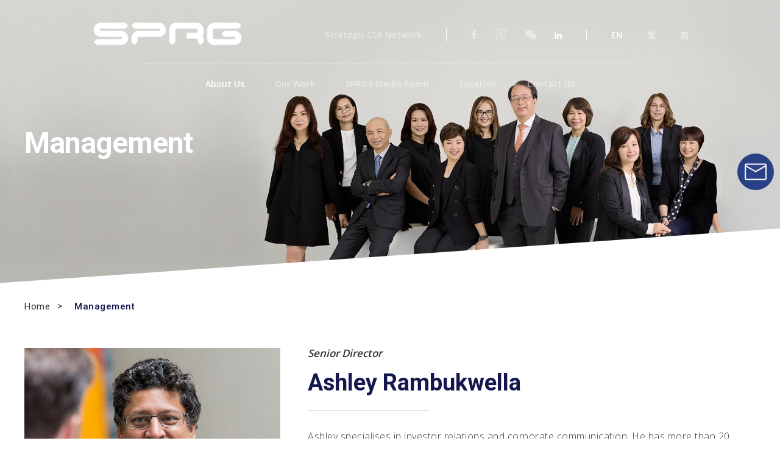

--- FILE ---
content_type: text/html; charset=UTF-8
request_url: https://sprg.asia/article/161
body_size: 3177
content:
<!doctype html>
<html lang="en-US">

<head>
    <meta charset="UTF-8">
    <meta http-equiv="X-UA-Compatible" content="IE=edge" /> 
    <meta name="viewport" content="width=device-width, initial-scale=1, user-scalable=no" /> 
    <link rel="icon" href="/themes/sprg/static/img/common/favicon-2.png" type="img/x-icon" /> 

	<title>Ashley Rambukwella</title>
    <meta name="keywords" content="">
    <meta name="description" content="">
	<!-- twitter-->
   <meta name="twitter:title"   content="Ashley Rambukwella" />
   <meta name="twitter:description"   content="" />
   <meta name="twitter:image" content="/uploads/image/202207/49e3b498e7abd5c483c3c99a03e7c06b.jpg" />
   <meta name="twitter:card" content="summary" />
   <!-- facebook -->    
   <meta property="og:image" content="/uploads/image/202207/49e3b498e7abd5c483c3c99a03e7c06b.jpg" />     
   <meta property="og:locale" content="en-US" />
   <meta property="og:description"   content="" />
   <meta property="og:type"   content="website" />

    
  <link rel="stylesheet" type="text/css" href="/themes/sprg/static/css/reset.css" /> 
  <link rel="stylesheet" type="text/css" href="/themes/sprg/static/js/plugin/slick.css" /> 
  <link rel="stylesheet" type="text/css" href="/themes/sprg/static/js/plugin/slick-theme.css" /> 
  <link rel="stylesheet" type="text/css" href="/themes/sprg/static/js/plugin/jquery.fancybox.min.css" /> 
  <link rel="stylesheet" type="text/css" href="/themes/sprg/static/js/plugin/animate.css" /> 
  <link rel="stylesheet" type="text/css" href="/themes/sprg/static/css/font-awesome.min.css" /> 
  <link rel="stylesheet" type="text/css" href="/themes/sprg/static/js/plugin/selectric.css" /> 
  <link rel="stylesheet" type="text/css" href="/themes/sprg/static/js/plugin/jquery.fullPage.css" /> 
  <link rel="stylesheet" type="text/css" href="/themes/sprg/static/css/main.css" /> 
  <link rel="stylesheet" type="text/css" href="/themes/sprg/static/css/responsive.css" /> 
  <link rel="stylesheet" type="text/css" href="/themes/sprg/static/css/fix.css" /> 
  <link rel="stylesheet" type="text/css" href="/themes/sprg/static/css/new.css" /> 
  <link rel="stylesheet" type="text/css" href="/themes/sprg/static/css/new_form.css" /> 
  <!-- <script src="https://maps.googleapis.com/maps/api/js?key=AIzaSyBj4HOYsXHkyi-K-3N1PzO4lSk41SQlvz0&amp;callback=initMap"></script>  -->
  <script src="/themes/sprg/static/js/jquery-1.11.1.min.js"></script> 
  <script src="/themes/sprg/static/js/jquery-ui.js"></script> 
  <!-- <script src="https://code.jquery.com/ui/1.12.0/jquery-ui.js"></script>  -->
  <script type="text/javascript" src="/themes/sprg/static/js/plugin/slick.min.js"></script> 
  <script type="text/javascript" src="/themes/sprg/static/js/plugin/jquery.fullPage.js"></script> 
  <script type="text/javascript" src="/themes/sprg/static/js/plugin/scrolloverflow.min.js"></script> 
  <script type="text/javascript" src="/themes/sprg/static/js/plugin/jquery.fancybox.min.js"></script> 
  <script type="text/javascript" src="/themes/sprg/static/js/plugin/wow.min.js"></script> 
  <script type="text/javascript" src="/themes/sprg/static/js/basic.js"></script> 
  <script type="text/javascript" src="/themes/sprg/static/js/plugin/particles.min.js"></script> 
  <script type="text/javascript" src="/themes/sprg/static/js/plugin/jquery.selectric.js"></script> 
  <!-- <script src="https://www.recaptcha.net/recaptcha/api.js" async="" defer=""></script>  -->

<!-- Google tag (gtag.js) -->


</head>
<body>
<div id="global-container" class="chinese">
    
<style type="text/css">
  .upper-header{
    padding-bottom: 20px;
  }
  .logo .go{
      width: 250px;
  }
  @media(max-width: 600px){
    .logo .go{
        width: 120px;
    }
  }

  @media(max-width: 375px){
    .header a{
      font-size:12px;
    }
  }
</style>
<div class="header"> 
    <div class="upper-header"> 
     <div class="logo"> 
      <!-- <a href="/" class="go"> <img src="/themes/sprg/static/img/common/logo.png"/> </a> --> 
      <a href="/" class="go"> <img src="/themes/sprg/static/img/common/logo220.png"/> </a>
     </div> 
     <div class="right-header"> 
      
      <a href="/scsr-network" class="scsrnetwork">Strategic CSR Network</a>

      <ul class="social-nav"> 
       <li> <a href="https://www.facebook.com/SPRGAsia/" target="_blank"> <i class="fa fa-facebook" aria-hidden="true"></i> </a> </li> 
       <li> <a href="https://twitter.com/SPRG_Asia" target="_blank"> <img src="/themes/sprg/static/img/icons8-twitter.svg" width="20px" height="20px"> </a> </li> 
       <li> <a href="/uploads/image/202207/32d84ab0a3085d0006b9b94789b58c30.jpeg" target="_blank"> <i class="fa fa-weixin" aria-hidden="true"></i> </a> </li> 
       <li> <a href="https://www.linkedin.com/company/strategic-public-relations-group/" target="_blank"> <i class="fa fa-linkedin" aria-hidden="true"></i>  </a> </li> 
      </ul>

      <ul class="lang-nav"> 
       
                   <li class="  active  ">
            <a href="/article/161" >
                EN            </a>
            </li>
                    <li class="  ">
            <a href="/zh-hk/article/161" >
                繁            </a>
            </li>
                    <li class="  ">
            <a href="/zh-cn/article/161" >
                简            </a>
            </li>
              </ul> 
      <div class="res-header"> 
       <a style="text-wrap:nowrap;" href="/contact#contact-form">Enquiry</a> 
       <ul class="menu-btn"> 
        <li></li> 
        <li></li> 
        <li></li> 
       </ul> 
      </div> 
     </div> 
    </div> 
    <div class="lower-header"> 
     <ul class="main-nav"> 
                        <li class="has-sub"> 
                <a class="go">About Us</a> 
                <ul class="sub-menu"> 
                                            <li><a class="go" href="/milestones">Profile & Milestones</a></li>
                                            <li><a class="go" href="/management">Management</a></li>
                                            <li><a class="go" href="/global-network">Global Network</a></li>
                                            <li><a class="go" href="/awards">Awards</a></li>
                                            <li><a class="go" href="/careers">Careers</a></li>
                                            <li><a class="go" href="/30th-anniversary">30th Anniversary</a></li>
                                        
                </ul> 
            </li>
                                <li class="has-sub"> 
                <a class="go">Our Work</a> 
                <ul class="sub-menu"> 
                                            <li><a class="go" href="/industries">Industries & Services</a></li>
                                            <li><a class="go" href="/clientsnapshots">Clients</a></li>
                                        
                </ul> 
            </li>
                                <li class="has-sub"> 
                <a class="go">SPRG's Media Room</a> 
                <ul class="sub-menu"> 
                                            <li><a class="go" href="/sprg-news">SPRG News</a></li>
                                            <li><a class="go" href="/yearbook">Yearbook</a></li>
                                            <li><a class="go" href="/sprg-thought">SPRG Thought</a></li>
                                            <li><a class="go" href="/sprg-chatroom">SPRG Chatroom</a></li>
                                            <li><a class="go" href="/sprg-spotlight">SPRG in the Spotlight</a></li>
                                            <li><a class="go" href="/videos">Video</a></li>
                                        
                </ul> 
            </li>
                                <li><a href="/articles/1" class="go">Location</a></li> 
                                <li><a href="/contact" class="go">Contact Us</a></li> 
              
      
     </ul> 
    </div> 




    <div class="open-menu"> 
     <div> 
      <ul class="social-nav"> 
       <li> <a href="https://www.facebook.com/SPRGAsia/" target="_blank"> <i class="fa fa-facebook" aria-hidden="true"></i> </a> </li> 
       <li> <a href="https://twitter.com/SPRG_Asia" target="_blank"> <!-- <i class="fa fa-twitter" aria-hidden="true"></i> --><img src="/themes/sprg/static/img/icons8-twitter.svg" width="18px" height="18px"> </a> </li> 
       <li> <a href="/uploads/image/202207/32d84ab0a3085d0006b9b94789b58c30.jpeg" target="_blank"> <i class="fa fa-weixin" aria-hidden="true"></i> </a> </li> 
       <li> <a href="https://www.linkedin.com/company/strategic-public-relations-group/" target="_blank"> <i class="fa fa-linkedin" aria-hidden="true"></i>  </a> </li> 
      </ul> 
      <ul class="lang-nav"> 
       
                   <li class="  active  ">
            <a href="/article/161" >
                EN            </a>
            </li>
                    <li class="  ">
            <a href="/zh-hk/article/161" >
                繁            </a>
            </li>
                    <li class="  ">
            <a href="/zh-cn/article/161" >
                简            </a>
            </li>
              </ul> 
      <ul class="open-nav"> 

                                    <li class="has-sub"> 
                    <a class="go">About Us</a> 
                    <ul class="open-sub"> 
                                                    <li><a class="go" href="/milestones">Profile & Milestones</a></li>
                                                    <li><a class="go" href="/management">Management</a></li>
                                                    <li><a class="go" href="/global-network">Global Network</a></li>
                                                    <li><a class="go" href="/awards">Awards</a></li>
                                                    <li><a class="go" href="/careers">Careers</a></li>
                                                    <li><a class="go" href="/30th-anniversary">30th Anniversary</a></li>
                                                
                    </ul> 
                </li>
                                                <li class="has-sub"> 
                    <a class="go">Our Work</a> 
                    <ul class="open-sub"> 
                                                    <li><a class="go" href="/industries">Industries & Services</a></li>
                                                    <li><a class="go" href="/clientsnapshots">Clients</a></li>
                                                
                    </ul> 
                </li>
                                                <li class="has-sub"> 
                    <a class="go">SPRG's Media Room</a> 
                    <ul class="open-sub"> 
                                                    <li><a class="go" href="/sprg-news">SPRG News</a></li>
                                                    <li><a class="go" href="/yearbook">Yearbook</a></li>
                                                    <li><a class="go" href="/sprg-thought">SPRG Thought</a></li>
                                                    <li><a class="go" href="/sprg-chatroom">SPRG Chatroom</a></li>
                                                    <li><a class="go" href="/sprg-spotlight">SPRG in the Spotlight</a></li>
                                                    <li><a class="go" href="/videos">Video</a></li>
                                                
                    </ul> 
                </li>
                                                <li><a href="/articles/1" class="go">Location</a></li> 
                                                <li><a href="/contact" class="go">Contact Us</a></li> 
                      

      </ul> 
     </div> 
    </div> 
   </div> 
   <div class="loader"></div> 


 <style>
	 #bm-breadcrumbs {
    position: absolute;
    right: 0;
    top: 0;
}
</style>
<div id="management-detail" class="management-detail management about-page inner-page"> 



<section class="page-banner slant-above"> 
       <div class="banner" style="background-image: url(/uploads/image/202509/6071df08a4ed5040ad544b901d8e743d.jpg);"></div> 
       <div class="container text-wrap"> 
        <div class="text-wrap white "> 
             <h1>Management</h1> 
         </div> 
     </div> 
     <div class="overlay-wrap"> 
      
  </div> 
</section> 



<section class="slant-section" style="height: 150px;"> 
   <div class="slant-content"> 
   </div> 
</section> 
<section class="chairman-section higher-section"> 
   <div class="container" id="bm-container"> 
     


<ul class="breadcrumbs"> 
       <li><a href="/" class="go">Home</a></li> 
       <li><a>Management</a></li> 
</ul> 
       </div> 
 <div class="container white-gradient-box"> 
  <div class="photo-wrap"> 
     <div class="photo" style="background-image: url( /uploads/image/202207/49e3b498e7abd5c483c3c99a03e7c06b.jpg);"></div> 
 </div> 
 <div class="text-wrap"> 
     <h5> Senior Director</h5> 
     <h2> Ashley Rambukwella</h2> 
     <div class="divider"></div> 
  
       <p>Ashley specialises in investor relations and corporate communication. He has more than 20 years of experience providing strategic communication counsel on reputation management, mergers and acquisitions, IPOs, media relations and crisis management to clients in a wide range of sectors. Prior to joining FCR in 2004 from a leading public relations agency, he worked with the Olympic Co ordination Authority and the Institution of Engineers, Australia. Ashley was educated at Sydney University and has completed business courses at the Australian Graduate School of Management and Finsia’s masters of applied finance.</p> 
       <!-- <a href="" class="btn border-btn grey go straight">Learn More</a> --> 
 </div> 
</div> 
</section> 
</div> 


<div class="btt-btn">
    <i class="fa fa-angle-up" aria-hidden="true"></i>
</div>

<div id="enquiry-floating" >
    <a href='/contact#contact-form'><img src="/themes/sprg/static/img/email.png" style="width:36px;"/></a>
</div>

<div class="footer">
    <div class="sent">Copyright ©2026 Strategic Public Relations Group. All rights reserved.</div>
    <div>
        <a href="/36" class="go">Privacy Policy</a>
    </div>
</div>

<!-- Google tag (gtag.js) -->
<script async src="https://www.googletagmanager.com/gtag/js?id=G-GD6C0BR2RT"></script>
<script>
  window.dataLayer = window.dataLayer || [];
  function gtag(){dataLayer.push(arguments);}
  gtag('js', new Date());

  gtag('config', 'G-GD6C0BR2RT');
</script></div>
<script defer src="https://static.cloudflareinsights.com/beacon.min.js/vcd15cbe7772f49c399c6a5babf22c1241717689176015" integrity="sha512-ZpsOmlRQV6y907TI0dKBHq9Md29nnaEIPlkf84rnaERnq6zvWvPUqr2ft8M1aS28oN72PdrCzSjY4U6VaAw1EQ==" data-cf-beacon='{"version":"2024.11.0","token":"8a15b5ad212746fca6ad9b5a25b8c16f","r":1,"server_timing":{"name":{"cfCacheStatus":true,"cfEdge":true,"cfExtPri":true,"cfL4":true,"cfOrigin":true,"cfSpeedBrain":true},"location_startswith":null}}' crossorigin="anonymous"></script>
</body>
</html>

--- FILE ---
content_type: text/css
request_url: https://sprg.asia/themes/sprg/static/js/plugin/selectric.css
body_size: 915
content:
/*======================================
  Selectric v1.13.0
======================================*/

.selectric-wrapper {
  position: relative;
  cursor: pointer;
  min-width: 250px;
  margin: auto;
}

.selectric-responsive {
  width: 100%;
}

.selectric {
  /* border: 1px solid #DDD; */
  border-radius: 0px;
  position: relative;
  overflow: hidden;
}

.selectric .label {
  display: block;
  white-space: nowrap;
  text-align: left;
  overflow: hidden;
  text-overflow: ellipsis;
  font-size: 18px;
  -webkit-user-select: none;
     -moz-user-select: none;
      -ms-user-select: none;
          user-select: none;
  box-sizing: border-box;
    padding: 10px 50px 10px 20px;
  border: none;
  border: 1px solid #b4b4b4;
  color: #696969;
  /*min-width: 200px;*/
  font-family: 'Open Sans', 微軟正黑體, sans-serif;
  font-style: italic;
  text-align: center;
}

.selectric .button {
  display: block;
  position: absolute;
  right: 0;
  top: 0;
  width: 41px;
  height: 41px;
  color: #fff;
  text-align: center;
  font: 0/0 a;
  *font: 20px/38px Lucida Sans Unicode, Arial Unicode MS, Arial;
  -webkit-transition: 0.3s ease;
  -o-transition: 0.3s ease;
  transition: 0.3s ease;
}

.selectric .button:after {
    content: '';
    position: absolute;
    top: calc(50% - 6px);
    left: 0;
    width: 16px;
    height: 12px;
    background-image: url(../../img/other/select-arrow.png);
    -webkit-background-size: contain;
    background-size: contain;
    background-position: center;
    background-repeat: no-repeat;
}

.selectric-focus .selectric {
  border-color: #aaaaaa;
}

.selectric-hover .selectric {
  border-color: #c4c4c4;
}

.selectric-hover .selectric .button {
  opacity: 0.7;
}

.selectric-hover .selectric .button:after {
  border-top-color: #a2a2a2;
}

.selectric-open {
  z-index: 9999;
}

.selectric-open .selectric {
  border-color: #c4c4c4;
}

.selectric-open .selectric-items {
  display: block;
}

.selectric-disabled {
  filter: alpha(opacity=50);
  opacity: 0.5;
  cursor: default;
  -webkit-user-select: none;
     -moz-user-select: none;
      -ms-user-select: none;
          user-select: none;
}

.selectric-hide-select {
  position: relative;
  overflow: hidden;
  width: 0;
  height: 0;
}

.selectric-hide-select select {
  position: absolute;
  left: -100%;
}

.selectric-hide-select.selectric-is-native {
  position: absolute;
  width: 100%;
  height: 100%;
  z-index: 10;
}

.selectric-hide-select.selectric-is-native select {
  position: absolute;
  top: 0;
  left: 0;
  right: 0;
  height: 100%;
  width: 100%;
  border: none;
  z-index: 1;
  box-sizing: border-box;
  opacity: 0;
}

.selectric-input {
  position: absolute !important;
  top: 0 !important;
  left: 0 !important;
  overflow: hidden !important;
  clip: rect(0, 0, 0, 0) !important;
  margin: 0 !important;
  padding: 0 !important;
  width: 1px !important;
  height: 1px !important;
  outline: none !important;
  border: none !important;
  *font: 0/0 a !important;
  background: none !important;
}

.selectric-temp-show {
  position: absolute !important;
  visibility: hidden !important;
  display: block !important;
}

/* Items box */
.selectric-items {
  display: none;
  position: absolute;
  top: 100%;
  left: 0;
  background: rgba(26, 26, 26, 0.9);
  /*border: 1px solid #c4c4c4;*/
  z-index: -1;
  box-shadow: 0 0 10px -6px;
}

.selectric-items .selectric-scroll {
  height: 100%;
  overflow: auto;
}

.selectric-items .selectric-scroll::-webkit-scrollbar-track {
  background: #eee;
}

.selectric-items .selectric-scroll::-webkit-scrollbar {
  width: 8px;
}

.selectric-items .selectric-scroll::-webkit-scrollbar-thumb {
  background: #294086;
}

.selectric-above .selectric-items {
  top: auto;
  bottom: 100%;
}

.selectric-items ul, .selectric-items li {
  list-style: none;
  padding: 0;
  margin: 0;
  font-size: 15px;
  line-height: 13px;
  min-height: 13px;
  text-align: center;
}

.selectric-items li {
  display: block;
  padding: 14px 50px 14px 20px;
  color: #fff;
  cursor: pointer;
  text-align: center;
  line-height: 1.2;
}

.selectric-items li.selected {
  background: #eeeeee;
  color: #363636;
}

.selectric-items li.highlighted {
  background: #294086;
  color: #ffffff;
}

.selectric-items li:hover {
  background: #fff;
  color: #1a1a1a;
}

.selectric-items .disabled {
  filter: alpha(opacity=50);
  opacity: 0.5;
  cursor: default !important;
  background: none !important;
  color: #666 !important;
  -webkit-user-select: none;
     -moz-user-select: none;
      -ms-user-select: none;
          user-select: none;
}

.selectric-items .selectric-group .selectric-group-label {
  font-weight: bold;
  padding-left: 10px;
  cursor: default;
  -webkit-user-select: none;
     -moz-user-select: none;
      -ms-user-select: none;
          user-select: none;
  background: none;
  color: #363636;
}

.selectric-items .selectric-group.disabled li {
  filter: alpha(opacity=100);
  opacity: 1;
}

.selectric-items .selectric-group li {
  padding-left: 25px;
}


--- FILE ---
content_type: text/css
request_url: https://sprg.asia/themes/sprg/static/css/main.css
body_size: 16118
content:
@charset "UTF-8";
@import url("https://fonts.googleapis.com/css?family=Roboto:100,300,400,500,700,900");
@import url("https://fonts.googleapis.com/css?family=Open+Sans:300,400,600,700,800");
/* line 6, ../scss/main.scss */
html {
  font-family: "Roboto", 微軟正黑體, sans-serif;
  position: relative;
  -webkit-box-sizing: border-box;
  -moz-box-sizing: border-box;
  box-sizing: border-box;
  height: auto;
  min-height: 100%;
  color: #333;
  outline: none;
}

/* line 18, ../scss/main.scss */
body {
  font: 16px "Roboto", 微軟正黑體, sans-serif;
  line-height: 1;
  box-sizing: border-box;
  height: 100%;
  text-decoration: none;
  color: #333;
  outline: none;
}

/* line 28, ../scss/main.scss */
a {
  font-family: "Roboto", 微軟正黑體, sans-serif;
  display: inline-block;
  cursor: pointer;
  -webkit-transition: .3s ease;
  -o-transition: .3s ease;
  transition: .3s ease;
  transition: .3s ease;
  text-decoration: none;
  color: #333;
  outline: none;
}
/* line 41, ../scss/main.scss */
a.red:hover {
  opacity: .7;
}

/* line 47, ../scss/main.scss */
::selection {
  color: #fff;
  background: #8c8c8c;
}

/* line 52, ../scss/main.scss */
input[type=text], input[type=search] {
  font-family: "Roboto", 微軟正黑體, sans-serif;
  font-size: 15px;
  font-weight: 300;
  position: relative;
  box-sizing: border-box;
  width: 100%;
  margin-bottom: 10px;
  padding: 9px 0;
  letter-spacing: .5px;
  color: #333;
  border: none;
  border-bottom: 1px solid #8c8c8c;
  outline: none;
  background: transparent;
}
/* line 68, ../scss/main.scss */
input[type=text]:focus, input[type=search]:focus {
  border-color: #15184e;
}
/* line 71, ../scss/main.scss */
input[type=text]:focus::placeholder, input[type=search]:focus::placeholder {
  opacity: 0;
}
/* line 76, ../scss/main.scss */
input[type=text]:focus + .label, input[type=search]:focus + .label {
  color: #15184e;
}

/* line 81, ../scss/main.scss */
::placeholder {
  font-family: "Open Sans", 微軟正黑體, sans-serif;
  font-size: 14px;
  font-weight: 400;
  font-style: italic;
  letter-spacing: .5px;
  color: #c3c3c3;
}

/* line 90, ../scss/main.scss */
textarea {
  font-family: "Roboto", 微軟正黑體, sans-serif;
  font-size: 15px;
  font-weight: 300;
  line-height: 1.5;
  position: relative;
  box-sizing: border-box;
  width: 100%;
  min-height: 100px;
  max-height: 100px;
  padding: 9px 0;
  resize: none;
  color: #333;
  border: none;
  border-bottom: 1px solid #8c8c8c;
  outline: none;
  background: transparent;
}
/* line 108, ../scss/main.scss */
textarea:focus {
  border-color: #15184e;
}
/* line 111, ../scss/main.scss */
textarea:focus::placeholder {
  opacity: 0;
}
/* line 116, ../scss/main.scss */
textarea:focus + .label {
  color: #15184e;
}

/* line 171, ../scss/main.scss */
input[type=submit] {
  font-family: "Open Sans", 微軟正黑體, sans-serif;
  font-size: 18px;
  position: relative;
  box-sizing: border-box;
  padding: 7px 120px;
  cursor: pointer;
  transition: .3s ease;
  color: #696969;
  border-color: 1px solid #c3c3c3;
  outline: none;
}

/* line 184, ../scss/main.scss */
.submit-wrap {
  position: relative;
  display: inline-block;
}
/* line 188, ../scss/main.scss */
.submit-wrap:before {
  content: '\f002';
  font-family: 'fontAwesome';
  font-size: 20px;
  position: absolute;
  z-index: 1;
  top: 12px;
  left: 40px;
  -webkit-transition: .3s ease;
  -o-transition: .3s ease;
  transition: .3s ease;
}
/* line 203, ../scss/main.scss */
.submit-wrap:hover:before {
  color: #fff;
}
/* line 207, ../scss/main.scss */
.submit-wrap:hover input[type=submit] {
  color: #fff;
}

/* line 214, ../scss/main.scss */
button {
  padding: 0;
  cursor: pointer;
  border: none;
  outline: none;
  background: transparent;
}

/* line 228, ../scss/main.scss */
[type='radio']:checked, [type='radio']:not(:checked), [type='checkbox']:checked, [type='checkbox']:not(:checked) {
  position: absolute;
  left: -9999px;
}

/* line 232, ../scss/main.scss */
[type='radio']:checked + label, [type='radio']:not(:checked) + label, [type='checkbox']:checked + label, [type='checkbox']:not(:checked) + label {
  line-height: 20px;
  position: relative;
  display: inline-block;
  cursor: pointer;
}

/* line 238, ../scss/main.scss */
[type='radio']:checked + label:before, [type='radio']:not(:checked) + label:before, [type='checkbox']:checked + label:before, [type='checkbox']:not(:checked) + label:before {
  content: '';
  position: absolute;
  top: 0;
  left: 0;
  width: 25px;
  height: 25px;
  border-radius: 100%;
  background: transparent;
}

/* line 250, ../scss/main.scss */
[type='radio']:checked + label:after, [type='radio']:not(:checked) + label:after, [type='checkbox']:checked + label:after, [type='checkbox']:not(:checked) + label:after {
  content: '';
  position: absolute;
  top: 6px;
  left: 6px;
  width: 15px;
  height: 15px;
  -webkit-transition: all .2s ease;
  transition: all .2s ease;
  border-radius: 100%;
}

/* line 262, ../scss/main.scss */
[type='radio']:not(:checked) + label:after, [type='checkbox']:not(:checked) + label:after {
  -webkit-transform: scale(0);
  transform: scale(0);
  opacity: 0;
}

/* line 267, ../scss/main.scss */
[type='radio']:checked + label:after, [type='checkbox']:checked + label:after {
  -webkit-transform: scale(1);
  transform: scale(1);
  opacity: 1;
}

/* line 273, ../scss/main.scss */
[type='checkbox']:checked + label:before, [type='checkbox']:not(:checked) + label:before, [type='checkbox']:checked + label:after, [type='checkbox']:not(:checked) + label:after {
  border-radius: 0;
}

/* line 288, ../scss/main.scss */
.scroll-bar::-webkit-scrollbar-track {
  border: 1px solid transparent;
  background: #eee;
}

/* line 295, ../scss/main.scss */
.scroll-bar::-webkit-scrollbar {
  width: 8px;
}

/* line 309, ../scss/main.scss */
h1 {
  font-size: 50px;
  font-weight: 600;
  line-height: 1;
  letter-spacing: -1px;
}
/* line 316, ../scss/main.scss */
h1.huge {
  font-size: 150px;
  line-height: 1;
  margin-bottom: -15px;
}

/* line 324, ../scss/main.scss */
h2 {
  font-size: 38px;
  font-weight: 600;
  line-height: 1.1;
  color: #15184e;
}

/* line 332, ../scss/main.scss */
h3 {
  font-size: 28px;
  font-weight: 300;
  letter-spacing: .5px;
  color: #464646;
}

/* line 340, ../scss/main.scss */
h4 {
  font-size: 19px;
  font-style: italic;
  line-height: 1.2;
  letter-spacing: .5px;
}

/* line 348, ../scss/main.scss */
h5 {
  font-family: "Open Sans", 微軟正黑體, sans-serif;
  font-size: 17px;
  font-weight: 600;
  font-style: italic;
  margin-bottom: 20px;
}

/* line 356, ../scss/main.scss */
p {
  font-family: "Open Sans", 微軟正黑體, sans-serif;
  font-size: 16px;
  font-weight: 300;
  line-height: 2;
  letter-spacing: .5px;
  color: #333;
}

/* line 365, ../scss/main.scss */
b {
  font-weight: bold;
}

/* line 369, ../scss/main.scss */
i {
  font-style: italic;
}

/* line 373, ../scss/main.scss */
.bold {
  font-weight: bold;
}

/* line 377, ../scss/main.scss */
.italic {
  font-style: italic;
}

/* line 381, ../scss/main.scss */
.left {
  text-align: left;
}

/* line 385, ../scss/main.scss */
.right {
  text-align: right;
}

/* line 389, ../scss/main.scss */
.center {
  text-align: center;
}

/* line 393, ../scss/main.scss */
.upper {
  text-transform: uppercase;
}

/* line 397, ../scss/main.scss */
.straight {
  font-style: unset !important;
}

/* line 432, ../scss/main.scss */
.text-editor-wrap {
  font-family: "Open Sans", 微軟正黑體, sans-serif;
  font-size: 16px;
  font-weight: 300;
  line-height: 2;
}
/* line 438, ../scss/main.scss */
.text-editor-wrap ul {
  box-sizing: border-box;
  padding-left: 20px;
  list-style-type: disc;
}
/* line 443, ../scss/main.scss */
.text-editor-wrap ul > li {
  line-height: 1.5;
  box-sizing: border-box;
  margin-top: 15px;
  padding-left: 20px;
}

/* line 458, ../scss/main.scss */
.btn {
  font-family: "Open Sans", 微軟正黑體, sans-serif;
  font-size: 17px;
  font-weight: 600;
  font-style: italic;
  position: relative;
  box-sizing: border-box;
  padding: 10px 45px;
  cursor: pointer;
  -webkit-transition: .3s ease;
  -o-transition: .3s ease;
  transition: .3s ease;
  text-transform: uppercase;
  color: #fff;
  border: none;
  outline: none;
  background: #15184e;
}
/* line 477, ../scss/main.scss */
.btn:hover {
  opacity: .8;
}

/* line 483, ../scss/main.scss */
.border-btn {
  padding: 8px 42px 8px 50px;
  border: 1px solid #fff;
  background: transparent;
}
/* line 489, ../scss/main.scss */
.border-btn span {
  margin-left: 5px;
  -webkit-transition: .3s ease;
  -o-transition: .3s ease;
  transition: .3s ease;
  opacity: 0;
  color: #fff;
}
/* line 498, ../scss/main.scss */
.border-btn:hover {
  opacity: 1;
  color: #151927;
  background: #fff;
}
/* line 503, ../scss/main.scss */
.border-btn:hover span {
  opacity: 1;
  color: #151927;
}
/* line 509, ../scss/main.scss */
.border-btn.grey {
  color: #696969;
  border-color: #c3c3c3;
}
/* line 513, ../scss/main.scss */
.border-btn.grey:hover {
  color: #fff;
  background: #15184e;
}
/* line 519, ../scss/main.scss */
.border-btn.grey:hover span {
  color: #fff;
}
/* line 525, ../scss/main.scss */
.border-btn.blue {
  color: #696969;
  border-color: #c3c3c3;
}
/* line 531, ../scss/main.scss */
.border-btn.blue:hover {
  color: #fff;
  background: #15184e;
}
/* line 535, ../scss/main.scss */
.border-btn.blue:hover span {
  color: #fff;
}
/* line 541, ../scss/main.scss */
.border-btn.wider {
  padding: 10px 90px 10px 100px;
}

/* line 547, ../scss/main.scss */
.bg-btn {
  position: relative;
  z-index: 1;
  padding: 15px 65px;
  color: #fff;
}

/* line 559, ../scss/main.scss */
.btn-wrap {
  text-align: center;
}

/* line 569, ../scss/main.scss */
.white {
  color: #fff;
}

/* line 573, ../scss/main.scss */
.grey {
  color: #464646;
}

/* line 577, ../scss/main.scss */
.light-grey {
  color: #8c8c8c;
}

/* line 581, ../scss/main.scss */
.blue {
  color: #15184e;
}

/* line 585, ../scss/main.scss */
.white-bg {
  background: #fff;
}

/* line 589, ../scss/main.scss */
.blue-bg {
  background: #151927 !important;
}

/* line 599, ../scss/main.scss */
.overlay {
  position: absolute;
  top: 0;
  left: 0;
  width: 100%;
  height: 100%;
  transition: .3s ease;
  background: rgba(0, 0, 0, 0.5);
}
/* line 609, ../scss/main.scss */
.overlay.overlay-blue {
  background: rgba(38, 48, 63, 0.6) !important;
}

/* line 614, ../scss/main.scss */
.slick-dots {
  bottom: -40px;
}
/* line 617, ../scss/main.scss */
.slick-dots li {
  width: 10px;
  height: 10px;
  margin: 0 20px 10px;
  transition: .3s ease;
  background: rgba(255, 255, 255, 0.5);
}
/* line 624, ../scss/main.scss */
.slick-dots li button {
  width: 100%;
  height: 100%;
}
/* line 628, ../scss/main.scss */
.slick-dots li button:before {
  display: none;
}
/* line 633, ../scss/main.scss */
.slick-dots li:hover {
  background: rgba(255, 255, 255, 0.7);
}
/* line 637, ../scss/main.scss */
.slick-dots li.slick-active {
  background: #1237af;
}

/* line 645, ../scss/main.scss */
.blue-dots .slick-dots li {
  background: rgba(18, 55, 175, 0.5);
}
/* line 648, ../scss/main.scss */
.blue-dots .slick-dots li:hover {
  background: rgba(18, 55, 175, 0.7);
}
/* line 652, ../scss/main.scss */
.blue-dots .slick-dots li.slick-active {
  background: #1237af;
}

/* line 659, ../scss/main.scss */
.slick-prev, .slick-next {
  z-index: 5;
  width: 30px;
  height: 40px;
  -webkit-transition: .3s ease;
  -o-transition: .3s ease;
  transition: .3s ease;
  background-repeat: no-repeat;
  background-position: center;
  background-size: contain;
}
/* line 670, ../scss/main.scss */
.slick-prev:before, .slick-next:before {
  display: none;
}
/* line 674, ../scss/main.scss */
.slick-prev:hover, .slick-next:hover {
  opacity: .7;
}

/* line 679, ../scss/main.scss */
.slick-prev {
  background-image: url(../img/common/prev-btn.png) !important;
}

/* line 683, ../scss/main.scss */
.slick-next {
  background-image: url(../img/common/next-btn.png) !important;
}

/* line 687, ../scss/main.scss */
.slick-disabled {
  display: none !important;
}

/* line 691, ../scss/main.scss */
.slick-slide {
  outline: none;
}

/* line 695, ../scss/main.scss */
.lightbox {
  position: relative;
  box-sizing: border-box;
  width: calc(100% - 40px);
  max-width: 1000px;
  margin: 10% auto 100px;
  padding: 70px 130px 100px;
  background: #fff;
}

/* line 705, ../scss/main.scss */
.lightbox-wrapper {
  position: fixed;
  z-index: 99;
  top: 0;
  left: 0;
  display: none;
  overflow: auto;
  width: 100%;
  height: 100vh;
  background: rgba(0, 0, 0, 0.4);
}

/* line 717, ../scss/main.scss */
.close-btn {
  position: absolute;
  top: 30px;
  right: 30px;
  box-sizing: border-box;
  height: 30px;
  padding-top: 13px;
  cursor: pointer;
}
/* line 726, ../scss/main.scss */
.close-btn > li {
  width: 30px;
  height: 1px;
  transition: .3s ease;
  transform: rotate(45deg);
  background: #15184e;
}
/* line 733, ../scss/main.scss */
.close-btn > li:last-child {
  margin-top: -1px;
  transform: rotate(135deg);
}
/* line 740, ../scss/main.scss */
.close-btn:hover > li {
  transform: rotate(135deg);
}
/* line 744, ../scss/main.scss */
.close-btn:hover > li:last-child {
  transform: rotate(45deg);
}

/* line 751, ../scss/main.scss */
.breadcrumbs {
  position: relative;
  z-index: 1;
  display: flex;
  margin-bottom: 60px;
  align-items: center;
}
/* line 759, ../scss/main.scss */
.breadcrumbs a {
  font-size: 15px;
  font-weight: 400;
  letter-spacing: .5px;
}
/* line 764, ../scss/main.scss */
.breadcrumbs a:hover {
  color: #1237af;
}
/* line 769, ../scss/main.scss */
.breadcrumbs > li {
  position: relative;
  margin-right: 20px;
  padding-right: 20px;
}
/* line 774, ../scss/main.scss */
.breadcrumbs > li:after {
  content: '>';
  font-weight: 400;
  position: absolute;
  top: 0;
  right: 0;
}
/* line 783, ../scss/main.scss */
.breadcrumbs > li:last-child a {
  font-weight: 500;
  color: #15184e;
}
/* line 788, ../scss/main.scss */
.breadcrumbs > li:last-child:after {
  display: none;
}
/* line 795, ../scss/main.scss */
.breadcrumbs.white a {
  color: #fff;
}
/* line 801, ../scss/main.scss */
.breadcrumbs.white > li:last-child a {
  color: #4e8ff1;
}

@keyframes drawHoriLine {
  0% {
    width: 0;
  }
  100% {
    width: calc(100% - 60px);
  }
}
@keyframes drawVertLine {
  0% {
    height: 0;
  }
  100% {
    height: calc(100% - 60px);
  }
}
@-webkit-keyframes drawHoriLine {
  0% {
    width: 0;
  }
  100% {
    width: calc(100% - 60px);
  }
}
@-webkit-keyframes drawVertLine {
  0% {
    height: 0;
  }
  100% {
    height: calc(100% - 60px);
  }
}
@keyframes drawHoriLine40 {
  0% {
    width: 0;
  }
  100% {
    width: calc(100% - 40px);
  }
}
@keyframes drawVertLine40 {
  0% {
    height: 0;
  }
  100% {
    height: calc(100% - 40px);
  }
}
@keyframes drawHoriLine30 {
  0% {
    width: 0;
  }
  100% {
    width: calc(100% - 30px);
  }
}
@keyframes drawVertLine30 {
  0% {
    height: 0;
  }
  100% {
    height: calc(100% - 30px);
  }
}
@keyframes fadeIn {
  0% {
    opacity: 0;
  }
  100% {
    opacity: 1;
  }
}
/* line 5, ../scss/_structure.scss */
* {
  box-sizing: border-box;
}

/* line 9, ../scss/_structure.scss */
#global-container {
  position: relative;
  overflow: hidden;
  box-sizing: border-box;
  width: 100%;
  height: auto;
  min-height: 100vh;
  margin: auto;
  transition: .3s ease;
}

/* line 22, ../scss/_structure.scss */
.container {
  position: relative;
  box-sizing: border-box;
  width: calc(100% - 40px);
  max-width: 1200px;
  margin: 0 auto;
}

/* line 31, ../scss/_structure.scss */
.loader {
  position: fixed;
  z-index: 100;
  top: 0;
  left: 0;
  visibility: visible;
  width: 0;
  width: 100%;
  height: 0;
  height: 100vh;
  transition: 1s ease-in-out;
  opacity: 1;
  background: #151927;
}

/* line 46, ../scss/_structure.scss */
.loader.loaded {
  visibility: hidden;
  opacity: 0;
}

/* line 57, ../scss/_structure.scss */
.header {
  font-family: "Open Sans", 微軟正黑體, sans-serif;
  position: fixed;
  z-index: 50;
  top: 0;
  left: 0;
  width: 100%;
  padding: 30px 150px;
  -webkit-transition: .3s ease;
  -o-transition: .3s ease;
  transition: .3s ease;
  color: #fff;
}
/* line 70, ../scss/_structure.scss */
.header a {
  font-family: "Open Sans", 微軟正黑體, sans-serif;
  font-size: 14px;
  font-weight: 600;
  opacity: .5;
  color: #fff;
}
/* line 77, ../scss/_structure.scss */
.header a:hover {
  opacity: 1;
}
/* line 82, ../scss/_structure.scss */
.header.scroll {
  padding: 15px 150px;
}
/* line 85, ../scss/_structure.scss */
.header.scroll:before {
  content: '';
  position: absolute;
  z-index: -1;
  top: 0;
  left: 0;
  width: 100%;
  height: 100%;
  background: rgba(21, 25, 39, 0.8);
}
/* line 101, ../scss/_structure.scss */
.header.scroll .main-nav {
  padding: 15px 75px 0;
}
/* line 105, ../scss/_structure.scss */
.header.scroll .upper-header {
  padding-bottom: 15px;
}
/* line 114, ../scss/_structure.scss */
.header.location-on {
  background: #151927;
}
/* line 118, ../scss/_structure.scss */
.header.active {
  background: rgba(21, 25, 39, 0.9);
}

/* line 124, ../scss/_structure.scss */
.logo a {
  display: block;
  opacity: 1;
}
/* line 129, ../scss/_structure.scss */
.logo img {
  max-width: 100%;
}

/* line 134, ../scss/_structure.scss */
.social-nav {
  display: flex;
  padding-right: 10px;
  align-items: center;
}
/* line 140, ../scss/_structure.scss */
.social-nav > li {
  margin-right: 30px;
}
/* line 144, ../scss/_structure.scss */
.social-nav > li:last-child a {
  font-size: 14px;
  opacity: 1;
}
/* line 148, ../scss/_structure.scss */
.social-nav > li:last-child a:hover {
  opacity: .8;
}
/* line 155, ../scss/_structure.scss */
.social-nav a {
  font-size: 16px;
}

/* line 160, ../scss/_structure.scss */
.upper-header {
  display: flex;
  width: 100%;
  padding-bottom: 30px;
  align-items: center;
  justify-content: space-between;
}

/* line 169, ../scss/_structure.scss */
.lang-nav {
  display: flex;
  border-left: 1px solid #fff;
  align-items: center;
}
/* line 175, ../scss/_structure.scss */
.lang-nav > li {
  margin-left: 40px;
}
/* line 179, ../scss/_structure.scss */
.lang-nav > li.active a {
  opacity: 1;
}
/* line 185, ../scss/_structure.scss */
.lang-nav a {
  text-transform: uppercase;
}

/* line 190, ../scss/_structure.scss */
.right-header {
  display: flex;
  align-items: center;
}

/* line 196, ../scss/_structure.scss */
.main-nav {
  display: inline-flex;
  padding: 25px 75px 0;
  border-top: 1px solid rgba(255, 255, 255, 0.5);
  align-items: center;
  justify-content: center;
}
/* line 204, ../scss/_structure.scss */
.main-nav > li {
  position: relative;
  margin: 0 25px;
}
/* line 209, ../scss/_structure.scss */
.main-nav > li.active a {
  opacity: 1;
}
/* line 216, ../scss/_structure.scss */
.main-nav > li.has-sub:hover .sub-menu {
  visibility: visible;
  opacity: 1;
}
/* line 224, ../scss/_structure.scss */
.main-nav .sub-menu {
  position: absolute;
  left: 50%;
  visibility: hidden;
  min-width: 250px;
  margin-top: 27px;
  -webkit-transition: .3s ease;
  -o-transition: .3s ease;
  transition: .3s ease;
  -webkit-transform: translate(-50%, 0);
  -ms-transform: translate(-50%, 0);
  -o-transform: translate(-50%, 0);
  transform: translate(-50%, 0);
  text-align: center;
  opacity: 0;
  box-shadow: 0 0 10px rgba(0, 0, 0, 0.3);
}
/* line 241, ../scss/_structure.scss */
.main-nav .sub-menu:before {
  content: '';
  position: absolute;
  top: -27px;
  left: 0;
  width: 100%;
  height: 27px;
  background: transparent;
}
/* line 251, ../scss/_structure.scss */
.main-nav .sub-menu:after {
  content: '';
  position: absolute;
  top: -12px;
  left: calc(50% - 12px);
  width: 0;
  height: 0;
  border-right: 12px solid transparent;
  border-bottom: 12px solid rgba(16, 17, 24, 0.9);
  border-left: 12px solid transparent;
}
/* line 263, ../scss/_structure.scss */
.main-nav .sub-menu > li {
  padding: 20px 40px;
  background: rgba(16, 17, 24, 0.9);
}
/* line 268, ../scss/_structure.scss */
.main-nav .sub-menu a {
  font-weight: 500;
  position: relative;
  letter-spacing: .5px;
}
/* line 273, ../scss/_structure.scss */
.main-nav .sub-menu a:before {
  content: '\f105';
  font-family: 'fontAwesome';
  font-size: 18px;
  position: absolute;
  top: -2px;
  left: -17px;
  -webkit-transition: .3s ease;
  -o-transition: .3s ease;
  transition: .3s ease;
  opacity: 0;
  color: #4e8ff1;
}
/* line 287, ../scss/_structure.scss */
.main-nav .sub-menu a:hover {
  color: #4e8ff1;
}
/* line 290, ../scss/_structure.scss */
.main-nav .sub-menu a:hover:before {
  opacity: 1;
}

/* line 298, ../scss/_structure.scss */
.lower-header {
  text-align: center;
}

/* line 302, ../scss/_structure.scss */
.location-section {
  position: absolute;
  left: 0;
  display: none;
  overflow: auto;
  width: 100%;
  max-height: 100vh;
  padding: 60px 0;
  background: #151927;
  box-shadow: 0 5px 5px rgba(0, 0, 0, 0.3);
}
/* line 313, ../scss/_structure.scss */
.location-section .divider {
  margin: 10px auto;
}
/* line 317, ../scss/_structure.scss */
.location-section .content-wrap {
  display: flex;
  margin-top: 35px;
}
/* line 321, ../scss/_structure.scss */
.location-section .content-wrap .left-wrap {
  width: 50%;
  padding-right: 45px;
}
/* line 325, ../scss/_structure.scss */
.location-section .content-wrap .left-wrap .tab-list {
  flex-direction: column;
  margin: 0;
  align-items: flex-end;
}
/* line 331, ../scss/_structure.scss */
.location-section .content-wrap .left-wrap .tab-list > li {
  position: relative;
  margin: 0 0 20px;
  opacity: 1;
}
/* line 336, ../scss/_structure.scss */
.location-section .content-wrap .left-wrap .tab-list > li:after {
  content: '';
  position: absolute;
  top: calc(50% - 3px);
  right: -20px;
  visibility: hidden;
  width: 0;
  height: 0;
  -webkit-transition: .3s ease;
  -o-transition: .3s ease;
  transition: .3s ease;
  opacity: 0;
  border-top: 5px solid transparent;
  border-bottom: 5px solid transparent;
  border-left: 5px solid #4e8ff1;
}
/* line 353, ../scss/_structure.scss */
.location-section .content-wrap .left-wrap .tab-list > li.active {
  color: #4e8ff1;
}
/* line 356, ../scss/_structure.scss */
.location-section .content-wrap .left-wrap .tab-list > li.active:after {
  visibility: visible;
  opacity: 1;
}
/* line 365, ../scss/_structure.scss */
.location-section .content-wrap .right-wrap {
  width: 50%;
  padding-left: 45px;
  border-left: 1px solid #fff;
}
/* line 372, ../scss/_structure.scss */
.location-section a {
  font-size: 15px;
  font-weight: 400;
  position: relative;
  opacity: 1;
}
/* line 378, ../scss/_structure.scss */
.location-section a:after {
  content: '\f105';
  font-family: 'fontAwesome';
  font-size: 17px;
  position: absolute;
  top: -2px;
  left: -20px;
  color: #4e8ff1;
}
/* line 388, ../scss/_structure.scss */
.location-section a:hover {
  color: #4e8ff1;
}

/* line 395, ../scss/_structure.scss */
.location-list > li {
  margin-bottom: 15px;
}

/* line 406, ../scss/_structure.scss */
.footer {
  font-size: 13px;
  font-weight: 500;
  position: absolute;
  z-index: 49;
  bottom: 0;
  display: flex;
  box-sizing: border-box;
  width: 100%;
  padding: 20px 150px;
  -webkit-transition: .3s ease;
  -o-transition: .3s ease;
  transition: .3s ease;
  color: rgba(0, 0, 0, 0.5);
  background: #fff;
  box-shadow: 0 0 25px rgba(0, 0, 0, 0.1);
  align-items: center;
  justify-content: space-between;
}
/* line 426, ../scss/_structure.scss */
.footer a {
  color: rgba(0, 0, 0, 0.5);
}
/* line 429, ../scss/_structure.scss */
.footer a:hover {
  color: rgba(0, 0, 0, 0.7);
}

/* line 435, ../scss/_structure.scss */
.btt-btn {
  font-size: 35px;
  position: fixed;
  z-index: 20;
  right: 30px;
  bottom: 45px;
  display: flex;
  visibility: hidden;
  width: 45px;
  height: 45px;
  padding: 0 0 5px 0;
  cursor: pointer;
  -webkit-transition: .3s ease;
  -o-transition: .3s ease;
  transition: .3s ease;
  opacity: 0;
  color: #fff;
  background: #294086;
  box-shadow: 0 0 10px rgba(0, 0, 0, 0.2);
  align-items: center;
  justify-content: center;
}
/* line 458, ../scss/_structure.scss */
.btt-btn:hover {
  -webkit-transform: translateY(-10px);
  -ms-transform: translateY(-10px);
  -o-transform: translateY(-10px);
  transform: translateY(-10px);
}
/* line 465, ../scss/_structure.scss */
.btt-btn.stop {
  bottom: 90px;
}
/* line 469, ../scss/_structure.scss */
.btt-btn.show {
  visibility: visible;
  opacity: 1;
}

/* line 5, ../scss/_pages.scss */
.home-slide {
  position: relative;
  overflow: hidden;
  width: 100%;
  height: 800px;
  background-position: center;
  background-size: cover;
}
/* line 13, ../scss/_pages.scss */
.home-slide video {
  position: absolute;
  top: 50%;
  left: 50%;
  width: auto;
  min-width: 100%;
  height: auto;
  min-height: 100%;
  -webkit-transform: translate(-50%, -50%);
  -ms-transform: translate(-50%, -50%);
  -o-transform: translate(-50%, -50%);
  transform: translate(-50%, -50%);
}

/* line 28, ../scss/_pages.scss */
.home-banner {
  position: relative;
  overflow: hidden;
  height: 800px;
}
/* line 34, ../scss/_pages.scss */
.home-banner .overlay-wrap .overlay {
  background: rgba(0, 0, 0, 0.2);
}
/* line 39, ../scss/_pages.scss */
.home-banner .text-wrap {
  padding: 5px 0;
}
/* line 42, ../scss/_pages.scss */
.home-banner .text-wrap h5 {
  margin-bottom: 25px;
  opacity: .5;
}
/* line 48, ../scss/_pages.scss */
.home-banner .home-text-slider {
  position: absolute;
  z-index: 2;
  top: 47%;
  left: 50%;
  width: calc(100% - 300px);
  -webkit-transform: translate(-50%, -50%);
  -ms-transform: translate(-50%, -50%);
  -o-transform: translate(-50%, -50%);
  transform: translate(-50%, -50%);
}
/* line 59, ../scss/_pages.scss */
.home-banner .home-text-slider:before, .home-banner .home-text-slider:after {
  content: '';
  position: absolute;
  width: 1px;
  -webkit-transform: rotate(45deg);
  -ms-transform: rotate(45deg);
  -o-transform: rotate(45deg);
  transform: rotate(45deg);
  background: #fff;
}
/* line 70, ../scss/_pages.scss */
.home-banner .home-text-slider:before {
  top: -120px;
  left: 450px;
  height: 140px;
}
/* line 76, ../scss/_pages.scss */
.home-banner .home-text-slider:after {
  bottom: -420px;
  left: 40px;
  height: 450px;
}
/* line 83, ../scss/_pages.scss */
.home-banner .particles-overlay {
  height: 50%;
}

/* line 88, ../scss/_pages.scss */
.black-polygon {
  position: absolute;
  z-index: 1;
  top: 0;
  left: 0;
  width: 0;
  height: 0;
  border-top: 550px solid rgba(0, 0, 0, 0.3);
  border-right: 550px solid transparent;
  border-bottom: 550px solid transparent;
  border-left: 550px solid rgba(0, 0, 0, 0.3);
}

/* line 102, ../scss/_pages.scss */
.home-slider .slick-dots {
  z-index: 3;
  bottom: 150px;
}
/* line 107, ../scss/_pages.scss */
.home-slider .slick-prev {
  left: 55px;
}
/* line 111, ../scss/_pages.scss */
.home-slider .slick-next {
  right: 55px;
}

/* line 116, ../scss/_pages.scss */
.particles-overlay {
  position: absolute;
  top: 0;
  left: 0;
  width: 100%;
  height: 100%;
}

/* line 124, ../scss/_pages.scss */
.slant-section {
  position: relative;
  z-index: 5;
  overflow: hidden;
  margin: -55px -70px;
  -webkit-transform: perspective(1px) rotate(-4deg);
  -ms-transform: perspective(1px) rotate(-4deg);
  -o-transform: perspective(1px) rotate(-4deg);
  transform: perspective(1px) rotate(-4deg);
}

/* line 135, ../scss/_pages.scss */
.slant-content {
  width: calc(100% - 90px);
  margin: -70px auto;
  padding: 200px 0;
  -webkit-transform: perspective(1px) rotate(4deg);
  -ms-transform: perspective(1px) rotate(4deg);
  -o-transform: perspective(1px) rotate(4deg);
  transform: perspective(1px) rotate(4deg);
  background: white;
}

/* line 146, ../scss/_pages.scss */
.slant-above {
  margin-bottom: -80px;
}

/* line 150, ../scss/_pages.scss */
.slant-under {
  margin-top: -80px;
}

/* line 154, ../scss/_pages.scss */
.photo {
  background-position: center;
  background-size: cover;
}
/* line 158, ../scss/_pages.scss */
.photo:after {
  content: '';
  display: block;
  padding-top: 75%;
}
/* line 164, ../scss/_pages.scss */
.photo.has-shadow {
  position: relative;
  z-index: unset;
  width: calc(100% - 25px);
  margin: 0 0 25px auto;
}
/* line 170, ../scss/_pages.scss */
.photo.has-shadow:before {
  content: '';
  position: absolute;
  z-index: -1;
  top: 45px;
  left: -25px;
  width: calc(100% - 45px);
  height: calc(100% - 20px);
  background: #15184e;
}

/* line 183, ../scss/_pages.scss */
.white-gradient-box {
  background: #fff;
  box-shadow: 0 0 50px #fff;
}

/* line 189, ../scss/_pages.scss */
.home-about .container {
  display: flex;
  flex-wrap: wrap;
}
/* line 195, ../scss/_pages.scss */
.home-about .photo-wrap {
  position: relative;
  z-index: 2;
  width: 55%;
  display: flex;
  align-items: center;
}
/* line 201, ../scss/_pages.scss */
.home-about .text-wrap {
  width: 45%;
  padding-left: 45px;
}
/* line 205, ../scss/_pages.scss */
.home-about .text-wrap .btn {
  margin-top: 25px;
}
/* line 210, ../scss/_pages.scss */
.home-about .vert-line-list {
  width: 100%;
  margin-top: 70px;
}

/* line 216, ../scss/_pages.scss */
.divider {
  width: 200px;
  height: 1px;
  margin: 25px 0;
  background: #b1b1b1;
}
/* line 222, ../scss/_pages.scss */
.divider.divider-100 {
  width: 100px;
}
/* line 226, ../scss/_pages.scss */
.divider.white {
  background: #fff;
}
/* line 230, ../scss/_pages.scss */
.divider.short {
  width: 35px;
  height: 3px;
}
/* line 235, ../scss/_pages.scss */
.divider.blue {
  background: #4e8ff1;
}

/* line 240, ../scss/_pages.scss */
.vert-line-list {
  display: flex;
  justify-content: center;
  align-items: center;
  flex-wrap: wrap;
}
/* line 247, ../scss/_pages.scss */
.vert-line-list > li {
  display: flex;
  margin-right: 30px;
  padding: 15px 30px 15px 0;
  border-right: 1px solid #b1b1b1;
  align-items: center;
}
/* line 255, ../scss/_pages.scss */
.vert-line-list > li:last-child {
  margin-right: 0;
  padding-right: 0;
  border-right: 0;
}
/* line 262, ../scss/_pages.scss */
.vert-line-list h3 {
  margin-left: 8px;
}

/* line 267, ../scss/_pages.scss */
.home-quote {
  position: relative;
  z-index: 1;
}
/* line 271, ../scss/_pages.scss */
.home-quote .photo-wrap {
  width: 100%;
  height: 450px;
  background-position: center;
  background-size: cover;
}
/* line 278, ../scss/_pages.scss */
.home-quote .text-wrap {
  position: relative;
  z-index: 1;
  display: flex;
  flex-direction: column;
  height: 100%;
  margin: auto;
  align-items: center;
  justify-content: center;
}
/* line 293, ../scss/_pages.scss */
.home-quote .text-wrap h3 {
  font-weight: 500;
}
/* line 297, ../scss/_pages.scss */
.home-quote .text-wrap .divider {
  margin: 15px 0 10px;
}

/* line 303, ../scss/_pages.scss */
.home-quote-text-slider {
  position: absolute;
  z-index: 10;
  top: 0;
  left: 0;
  width: 100%;
  height: 100%;
}
/* line 311, ../scss/_pages.scss */
.home-quote-text-slider .slick-list {
  height: 100%;
}
/* line 315, ../scss/_pages.scss */
.home-quote-text-slider .slick-track {
  height: 100%;
}

/* line 320, ../scss/_pages.scss */
.home-quote-text-slide {
  height: 100%;
}
/* line 323, ../scss/_pages.scss */
.home-quote-text-slide > div {
  position: relative;
  display: flex;
  height: 100%;
  align-items: center;
  justify-content: center;
}
/* line 332, ../scss/_pages.scss */
.home-quote-text-slide .white {
  display: flex;
  flex-direction: column;
  text-align: center;
  justify-content: center;
  align-items: center;
}
/* line 341, ../scss/_pages.scss */
.home-quote-text-slide .divider {
  margin: 15px 0 10px;
}
/* line 345, ../scss/_pages.scss */
.home-quote-text-slide h3 {
  font-weight: 500;
}

/* line 350, ../scss/_pages.scss */
.has-deco-line {
  position: relative;
}
/* line 353, ../scss/_pages.scss */
.has-deco-line:before, .has-deco-line:after {
  content: '';
  position: absolute;
  width: 1px;
  -webkit-transform: rotate(45deg);
  -ms-transform: rotate(45deg);
  -o-transform: rotate(45deg);
  transform: rotate(45deg);
  background: #c3c3c3;
}
/* line 364, ../scss/_pages.scss */
.has-deco-line:before {
  top: -120px;
  left: 200px;
  height: 140px;
}
/* line 370, ../scss/_pages.scss */
.has-deco-line:after {
  bottom: -410px;
  left: -190px;
  height: 450px;
}
/* line 377, ../scss/_pages.scss */
.has-deco-line.right:before {
  top: -410px;
  right: -190px;
  left: auto;
  height: 450px;
}
/* line 384, ../scss/_pages.scss */
.has-deco-line.right:after {
  right: 275px;
  bottom: -150px;
  left: auto;
  height: 140px;
}
/* line 393, ../scss/_pages.scss */
.has-deco-line.white:before, .has-deco-line.white:after {
  background: #fff;
}

/* line 399, ../scss/_pages.scss */
.home-services {
  padding-top: 33px;
}
/* line 402, ../scss/_pages.scss */
.home-services h2 {
  margin-bottom: 15px;
}

/* line 407, ../scss/_pages.scss */
.box-go {
  position: relative;
  display: inline-block;
  width: 50px;
  height: 50px;
  margin-left: 30px;
  vertical-align: bottom;
  border: 1px solid #15184e;
}
/* line 416, ../scss/_pages.scss */
.box-go:before {
  content: '';
  position: absolute;
  top: 50%;
  left: 50%;
  width: 20px;
  height: 25px;
  -webkit-transform: translate(-50%, -50%);
  -ms-transform: translate(-50%, -50%);
  -o-transform: translate(-50%, -50%);
  transform: translate(-50%, -50%);
  background-image: url(../img/other/box-btn.png);
  background-repeat: no-repeat;
  background-position: center;
  background-size: contain;
}
/* line 433, ../scss/_pages.scss */
.box-go:hover {
  opacity: .7;
}
/* line 437, ../scss/_pages.scss */
.box-go.white {
  border-color: #fff;
}
/* line 440, ../scss/_pages.scss */
.box-go.white:before {
  background-image: url(../img/common/next-btn.png);
}

/* line 446, ../scss/_pages.scss */
.block-list {
  display: flex;
  width: calc(100% + 50px);
  margin-left: -25px;
  flex-wrap: wrap;
}
/* line 453, ../scss/_pages.scss */
.block-list > li {
  position: relative;
  width: calc(25% - 50px);
  margin: 0 25px 45px;
}
/* line 459, ../scss/_pages.scss */
.block-list > li:hover .overlay-blue {
  background: transparent !important;
}
/* line 463, ../scss/_pages.scss */
.block-list > li:hover .photo {
  -webkit-transform: scale(1.05, 1.05);
  -ms-transform: scale(1.05, 1.05);
  -o-transform: scale(1.05, 1.05);
  transform: scale(1.05, 1.05);
  -webkit-filter: grayscale(30%);
  -o-filter: grayscale(30%);
  filter: grayscale(30%);
}
/* line 480, ../scss/_pages.scss */
.block-list .photo {
  width: 100%;
  -webkit-transition: .3s ease;
  -o-transition: .3s ease;
  transition: .3s ease;
  background-position: center;
  background-size: cover;
  -webkit-filter: grayscale(90%);
  -o-filter: grayscale(90%);
  filter: grayscale(90%);
}
/* line 492, ../scss/_pages.scss */
.block-list .photo:after {
  content: '';
  display: block;
  padding-top: 100%;
}
/* line 499, ../scss/_pages.scss */
.block-list .overlay {
  display: flex;
  align-items: center;
  justify-content: center;
}
/* line 506, ../scss/_pages.scss */
.block-list a {
  display: block;
}
/* line 510, ../scss/_pages.scss */
.block-list h4 {
  font-weight: 600;
  font-style: inherit;
  text-shadow: 0 0 15px black;
}
/* line 516, ../scss/_pages.scss */
.block-list .block {
  overflow: hidden;
}

/* line 521, ../scss/_pages.scss */
.home-services-slider {
  width: calc(100% - 150px);
  margin: 50px auto;
}
/* line 525, ../scss/_pages.scss */
.home-services-slider .slick-prev {
  left: -75px;
}
/* line 529, ../scss/_pages.scss */
.home-services-slider .slick-next {
  right: -75px;
}
/* line 533, ../scss/_pages.scss */
.home-services-slider .slick-dots {
  bottom: -50px;
}

/* line 539, ../scss/_pages.scss */
.blue-arrows .slick-prev {
  background-image: url(../img/common/prev-btn-blue.png) !important;
}
/* line 543, ../scss/_pages.scss */
.blue-arrows .slick-next {
  background-image: url(../img/common/next-btn-blue.png) !important;
}

/* line 550, ../scss/_pages.scss */
.dark-dots .slick-dots li {
  background: rgba(41, 64, 134, 0.5);
}
/* line 553, ../scss/_pages.scss */
.dark-dots .slick-dots li.slick-active {
  background: #294086;
}

/* line 560, ../scss/_pages.scss */
.home-client-text {
  max-width: 750px;
  margin: 120px 0 25px auto;
}

/* line 565, ../scss/_pages.scss */
.home-client-slide {
  width: calc(25% - 30px);
  margin: 0 15px;
}
/* line 569, ../scss/_pages.scss */
.home-client-slide a {
  display: block;
}
/* line 573, ../scss/_pages.scss */
.home-client-slide .thumb-wrap {
  overflow: hidden;
}
/* line 577, ../scss/_pages.scss */
.home-client-slide .thumb {
  position: relative;
  width: 100%;
  -webkit-transition: .3s ease;
  -o-transition: .3s ease;
  transition: .3s ease;
  background-position: center;
  background-size: cover;
}
/* line 587, ../scss/_pages.scss */
.home-client-slide .thumb:after {
  content: '';
  display: block;
  padding-top: 75%;
}
/* line 593, ../scss/_pages.scss */
.home-client-slide .thumb i {
  font-size: 56px;
  position: absolute;
  top: calc(50% - 28px);
  left: calc(50% - 28px);
  -webkit-transition: .3s ease;
  -o-transition: .3s ease;
  transition: .3s ease;
  opacity: .8;
  text-shadow: 0 0 15px rgba(0, 0, 0, 0.7);
}
/* line 606, ../scss/_pages.scss */
.home-client-slide h4 {
  margin-top: 15px;
}
/* line 611, ../scss/_pages.scss */
.home-client-slide:hover i {
  opacity: 1;
}
/* line 615, ../scss/_pages.scss */
.home-client-slide:hover .thumb {
  -webkit-transform: scale(1.05, 1.05);
  -ms-transform: scale(1.05, 1.05);
  -o-transform: scale(1.05, 1.05);
  transform: scale(1.05, 1.05);
}

/* line 626, ../scss/_pages.scss */
.home-client-slider {
  width: calc(100% - 120px);
  margin: 0 auto 70px !important;
}
/* line 630, ../scss/_pages.scss */
.home-client-slider .slick-prev {
  left: -75px;
}
/* line 634, ../scss/_pages.scss */
.home-client-slider .slick-next {
  right: -75px;
}

/* line 640, ../scss/_pages.scss */
.white-btn .slick-prev {
  background-image: url(../img/common/prev-btn-white.png) !important;
}
/* line 644, ../scss/_pages.scss */
.white-btn .slick-next {
  background-image: url(../img/common/next-btn-white.png) !important;
}

/* line 649, ../scss/_pages.scss */
.two-cols {
  display: flex;
  flex-wrap: wrap;
}
/* line 654, ../scss/_pages.scss */
.two-cols > li {
  width: 50%;
}
/* line 658, ../scss/_pages.scss */
.two-cols h3 {
  font-weight: 500;
}

/* line 663, ../scss/_pages.scss */
.news-list {
  margin: 15px 0 40px;
}
/* line 666, ../scss/_pages.scss */
.news-list h5 {
  margin-bottom: 0;
  -webkit-transition: .3s ease;
  -o-transition: .3s ease;
  transition: .3s ease;
}
/* line 672, ../scss/_pages.scss */
.news-list h5.date {
  font-size: 20px;
  font-style: inherit;
  width: 85px;
  margin-right: 25px;
  text-transform: uppercase;
  color: #8c8c8c;
}
/* line 681, ../scss/_pages.scss */
.news-list h5.title {
  overflow: hidden;
  width: calc(100% - 85px);
  height: 19px;
  white-space: nowrap;
  text-overflow: ellipsis;
}
/* line 690, ../scss/_pages.scss */
.news-list > li {
  padding: 25px 0;
  border-bottom: 1px solid #8c8c8c;
}
/* line 694, ../scss/_pages.scss */
.news-list > li a {
  display: flex;
  align-items: center;
}
/* line 700, ../scss/_pages.scss */
.news-list > li a:hover h5 {
  color: #15184e !important;
}

/* line 708, ../scss/_pages.scss */
.home-news {
  padding: 180px 0 0;
}
/* line 711, ../scss/_pages.scss */
.home-news .two-cols {
  width: calc(100% + 100px);
  margin-left: -50px;
}
/* line 715, ../scss/_pages.scss */
.home-news .two-cols > li {
  width: calc(50% - 100px);
  margin: 0 50px;
}


/* line 721, ../scss/_pages.scss */
.home-news .has-deco-line {
  margin-bottom: 35px;
}

/* line 726, ../scss/_pages.scss */
.white-gradient-part {
  position: relative;
  padding: 200px 0 120px;
  background-position: center;
  background-size: cover;
}
/* line 732, ../scss/_pages.scss */
.white-gradient-part:before {
  content: '';
  position: absolute;
  z-index: 2;
  top: 0;
  left: 0;
  width: 100%;
  height: 500px;
  pointer-events: none;
  background: -moz-linear-gradient(top, white 0%, rgba(255, 255, 255, 0) 100%);
  background: -webkit-linear-gradient(top, white 0%, rgba(255, 255, 255, 0) 100%);
  background: linear-gradient(to bottom, white 0%, rgba(255, 255, 255, 0) 100%);
  filter: progid:DXImageTransform.Microsoft.gradient( startColorstr='#ffffff', endColorstr='#00ffffff',GradientType=0 );
}

/* line 749, ../scss/_pages.scss */
.home-awards {
  background-position: 0 100%;
}
/* line 752, ../scss/_pages.scss */
.home-awards h2 {
  font-size: 36px;
  font-weight: 500;
  line-height: 1;
}
/* line 759, ../scss/_pages.scss */
.home-awards h5 {
  margin-bottom: 0;
}
/* line 763, ../scss/_pages.scss */
.home-awards .box-go {
  margin-top: 30px;
}

/* line 769, ../scss/_pages.scss */
.home-client .slant-content {
  padding: 110px 0 0;
}
/* line 773, ../scss/_pages.scss */
.home-client .slant-content.has-shade {
  margin-bottom: 125px;
}
/* line 776, ../scss/_pages.scss */
.home-client .slant-content.has-shade:before {
  top: 5%;
  height: 85%;
}
/* line 783, ../scss/_pages.scss */
.home-client .has-shade {
  margin-bottom: 0;
  padding: 95px 0;
}
/* line 787, ../scss/_pages.scss */
.home-client .has-shade:before {
  top: 0;
  left: 0;
  height: 80%;
  margin: 90px 0 0;
}

/* line 802, ../scss/_pages.scss */
.page-banner {
  position: relative;
  overflow: hidden;
}
/* line 806, ../scss/_pages.scss */
.page-banner .banner {
  width: 100%;
  height: 600px;
  background-position: center;
  background-size: cover;
}
/* line 813, ../scss/_pages.scss */
.page-banner .text-wrap {
  position: absolute;
  z-index: 2;
  top: 47%;
  right: 0;
  left: 0;
  width: calc(100% - 40px);
  -webkit-transform: translate(0, -50%);
  -ms-transform: translate(0, -50%);
  -o-transform: translate(0, -50%);
  transform: translate(0, -50%);
}
/* line 826, ../scss/_pages.scss */
.page-banner .overlay {
  background: rgba(0, 0, 0, 0.2);
}
/* line 831, ../scss/_pages.scss */
.page-banner .has-deco-line:before {
  left: 280px;
}
/* line 835, ../scss/_pages.scss */
.page-banner .has-deco-line:after {
  bottom: -390px;
  left: 0;
}

/* line 843, ../scss/_pages.scss */
.chairman-section .container {
  display: flex;
  align-items: flex-start;
}
/* line 849, ../scss/_pages.scss */
.chairman-section .container .photo-wrap {
  position: relative;
  width: 35%;
}
/* line 854, ../scss/_pages.scss */
.chairman-section .container .photo-wrap .photo {
  width: 100%;
}
/* line 857, ../scss/_pages.scss */
.chairman-section .container .photo-wrap .photo:after {
  content: '';
  display: block;
  padding-top: 100%;
}
/* line 865, ../scss/_pages.scss */
.chairman-section .container .text-wrap {
  width: 65%;
  padding-left: 45px;
}
/* line 870, ../scss/_pages.scss */
.chairman-section .container .text-wrap .btn {
  margin-top: 30px;
}
/* line 876, ../scss/_pages.scss */
.chairman-section .slant-content {
  padding: 200px 0 70px;
}

/* line 885, ../scss/_pages.scss */
.management .chairman-section .container .text-wrap p {
  display: -webkit-box;
  overflow: hidden;
  text-overflow: ellipsis;
  -webkit-line-clamp: 12;
  -webkit-box-orient: vertical;
}

/* line 899, ../scss/_pages.scss */
.tab-list {
  display: flex;
  margin: 30px 0 70px;
  align-items: center;
  justify-content: center;
}
/* line 906, ../scss/_pages.scss */
.tab-list > li {
  margin: 0 15px;
  cursor: pointer;
  -webkit-transition: .3s ease;
  -o-transition: .3s ease;
  transition: .3s ease;
  opacity: .5;
}
/* line 914, ../scss/_pages.scss */
.tab-list > li:hover {
  opacity: .9;
}
/* line 918, ../scss/_pages.scss */
.tab-list > li.active {
  opacity: 1;
}

/* line 924, ../scss/_pages.scss */
.straight-section {
  padding-top: 20px;
}



@media screen and (max-width: 768px) { 

  .straight-section {
    padding-top: 40px;
  }

}



/* line 928, ../scss/_pages.scss */
.mgt-section {
  padding-bottom: 100px;
}

/* line 932, ../scss/_pages.scss */
.card-slide {
  margin: 0 35px 100px;
}
/* line 936, ../scss/_pages.scss */
.card-slide .photo:after {
  padding-top: 100%;
  -webkit-transition: .3s ease;
  -o-transition: .3s ease;
  transition: .3s ease;
}
/* line 944, ../scss/_pages.scss */
.card-slide .photo-wrap {
  position: relative;
}
/* line 947, ../scss/_pages.scss */
.card-slide .photo-wrap .overlay {
  background: rgba(0, 0, 0, 0.2);
}
/* line 952, ../scss/_pages.scss */
.card-slide .text-wrap {
  position: absolute;
  top: 100%;
  left: 0;
  width: 100%;
  height: 0;
  padding: 0;
  -webkit-transition: .3s ease;
  -o-transition: .3s ease;
  transition: .3s ease;
  opacity: 0;
  background: #d0d1d4;
}
/* line 965, ../scss/_pages.scss */
.card-slide .text-wrap .btn {
  margin-top: 30px;
}
/* line 970, ../scss/_pages.scss */
.card-slide .card {
  position: relative;
}
/* line 974, ../scss/_pages.scss */
.card-slide .card:hover .text-wrap {
  height: auto;
  margin-top: -100px;
  padding: 20px 30px 30px;
  opacity: 1;
}
/* line 982, ../scss/_pages.scss */
.card-slide .card:hover .photo-wrap .overlay {
  background: rgba(255, 255, 255, 0.3);
}

/* line 990, ../scss/_pages.scss */
.card-slider {
  width: calc(100% - 80px);
  margin: auto;
}
/* line 995, ../scss/_pages.scss */
.card-slider .slick-prev, .card-slider .slick-next {
  top: calc(50% - 50px);
}
/* line 999, ../scss/_pages.scss */
.card-slider .slick-prev {
  left: -40px;
}
/* line 1003, ../scss/_pages.scss */
.card-slider .slick-next {
  right: -40px;
}

/* line 1009, ../scss/_pages.scss */
.tab-content > li {
  display: none;
}

/* line 1014, ../scss/_pages.scss */
.blue-slant-wrap {
  position: absolute;
  z-index: -1;
  bottom: 0;
  left: 0;
  width: calc(100% + 120px);
}
/* line 1022, ../scss/_pages.scss */
.blue-slant-wrap .slant-content {
  padding: 365px 0;
}

/* line 1028, ../scss/_pages.scss */
.center .divider {
  margin: 25px auto;
}

/* line 1039, ../scss/_pages.scss */
.full-section {
  width: 100%;
}
/* line 1042, ../scss/_pages.scss */
.full-section.bg {
  position: relative;
  z-index: 1;
  width: 100%;
  height: 400px;
  background-position: center;
  background-size: cover;
}

/* line 1053, ../scss/_pages.scss */
.about-section .bg {
  margin-top: 50px;
}
/* line 1058, ../scss/_pages.scss */
.about-section.slant-section .slant-content {
  padding: 200px 0 130px;
}

/* line 1065, ../scss/_pages.scss */
.services-section.straight-section {
  position: relative;
  z-index: 5;
  background: #fff;
}
/* line 1071, ../scss/_pages.scss */
.services-section .btn {
  margin-top: 60px;
}

/* line 1076, ../scss/_pages.scss */
.four-cols {
  display: flex;
  flex-wrap: wrap;
}
/* line 1081, ../scss/_pages.scss */
.four-cols > li {
  width: 25%;
}

/* line 1086, ../scss/_pages.scss */
.service-block-list {
  width: calc(100% + 40px);
  margin-left: -20px;
}
/* line 1090, ../scss/_pages.scss */
.service-block-list a {
  display: block;
  height: 100%;
}
/* line 1095, ../scss/_pages.scss */
.service-block-list > li {
  width: calc(25% - 40px);
  margin: 0 20px 40px;
}

/* line 1105, ../scss/_pages.scss */
.service-block {
  position: relative;
  display: flex;
  width: 100%;
  height: 100%;
  padding: 50px 20px 65px;
  -webkit-transition: .3s ease;
  -o-transition: .3s ease;
  transition: .3s ease;
  border: 1px solid transparent;
  background: #0c1628;
  align-items: center;
  justify-content: center;
}
/* line 1120, ../scss/_pages.scss */
.service-block:after {
  content: '';
  position: absolute;
  top: 10px;
  left: 10px;
  width: calc(100% - 22px);
  height: calc(100% - 22px);
  -webkit-transition: .3s ease;
  -o-transition: .3s ease;
  transition: .3s ease;
  opacity: 0;
  border: 1px solid #0c1628;
}
/* line 1134, ../scss/_pages.scss */
.service-block .icon-wrap {
  position: relative;
  width: 120px;
  margin: 0 auto 10px;
}
/* line 1141, ../scss/_pages.scss */
.service-block .icon-wrap img {
  max-width: 100%;
}
/* line 1145, ../scss/_pages.scss */
.service-block .icon-wrap .hover {
  position: absolute;
  top: 0;
  left: 50%;
  -webkit-transition: .3s ease;
  -o-transition: .3s ease;
  transition: .3s ease;
  -webkit-transform: translate(-50%, 0);
  -ms-transform: translate(-50%, 0);
  -o-transform: translate(-50%, 0);
  transform: translate(-50%, 0);
  opacity: 0;
}
/* line 1159, ../scss/_pages.scss */
.service-block .icon-wrap .no-hover {
  -webkit-transition: .3s ease;
  -o-transition: .3s ease;
  transition: .3s ease;
}
/* line 1166, ../scss/_pages.scss */
.service-block .text-wrap {
  -webkit-transition: .3s ease;
  -o-transition: .3s ease;
  transition: .3s ease;
}
/* line 1172, ../scss/_pages.scss */
.service-block h5 {
  line-height: 1.3;
  margin-bottom: 0;
}
/* line 1177, ../scss/_pages.scss */
.service-block:hover {
  border-color: #0c1628;
  background: #fff;
}
/* line 1181, ../scss/_pages.scss */
.service-block:hover:after {
  opacity: 1;
}
/* line 1185, ../scss/_pages.scss */
.service-block:hover .hover {
  opacity: 1;
}
/* line 1189, ../scss/_pages.scss */
.service-block:hover .no-hover {
  opacity: 0;
}
/* line 1193, ../scss/_pages.scss */
.service-block:hover .text-wrap {
  color: #0c1628 !important;
}

/* line 1199, ../scss/_pages.scss */
.short-text-wrap {
  max-width: 700px;
}
/* line 1202, ../scss/_pages.scss */
.short-text-wrap h2 {
  margin-bottom: 20px;
}

/* line 1207, ../scss/_pages.scss */
.milestones-section {
  position: relative;
  padding: 100px 0;
}

/* line 1212, ../scss/_pages.scss */
.milestones {
  position: relative;
  z-index: 1;
  margin-top: 80px;
}
/* line 1217, ../scss/_pages.scss */
.milestones > li {
  position: relative;
  display: flex;
  padding: 35px 0;
  align-items: center;
}
/* line 1224, ../scss/_pages.scss */
.milestones > li:before {
  content: '';
  position: absolute;
  z-index: -1;
  top: 0;
  left: calc(50% - 2.5px);
  width: 5px;
  height: 100%;
  background: #bfbfbf;
}
/* line 1235, ../scss/_pages.scss */
.milestones > li:after {
  content: '';
  position: absolute;
  top: 0;
  left: calc(50% - 15px);
  width: 30px;
  height: 30px;
  border-radius: 50%;
  background: #151927;
  box-shadow: 0 0 15px rgba(0, 0, 0, 0.3);
}
/* line 1248, ../scss/_pages.scss */
.milestones > li:first-child:before {
  top: auto;
  bottom: 0;
  height: calc(100% - 45px);
}
/* line 1254, ../scss/_pages.scss */
.milestones > li:first-child:after {
  left: calc(50% - 16px);
  width: 32px;
  height: 32px;
}
/* line 1261, ../scss/_pages.scss */
.milestones > li:first-child .photo-wrap:before {
  content: '';
  position: absolute;
  top: -14px;
  left: calc(50% - 30px);
  width: 50px;
  height: 50px;
  border: 5px solid #151927;
  border-radius: 50%;
  box-shadow: 0 0 15px rgba(0, 0, 0, 0.3);
}
/* line 1277, ../scss/_pages.scss */
.milestones > li:last-child .photo-wrap:before {
  content: '';
  position: absolute;
  bottom: 0;
  left: calc(50% - 15px);
  width: 30px;
  height: 30px;
  border-radius: 50%;
  background: #151927;
  box-shadow: 0 0 15px rgba(0, 0, 0, 0.3);
}
/* line 1292, ../scss/_pages.scss */
.milestones > li:nth-child(odd) .inner-wrap {
  margin-left: auto;
}
/* line 1296, ../scss/_pages.scss */
.milestones > li:nth-child(odd) .text-wrap {
  margin-right: auto;
}
/* line 1300, ../scss/_pages.scss */
.milestones > li:nth-child(odd) .photo-wrap {
  margin-left: auto;
}
/* line 1305, ../scss/_pages.scss */
.milestones > li:nth-child(odd).mile-style-1 .photo {
  margin-right: auto;
}
/* line 1311, ../scss/_pages.scss */
.milestones > li:nth-child(odd).mile-style-2 .photo {
  margin: 0 auto 0 -120px;
}
/* line 1317, ../scss/_pages.scss */
.milestones > li:nth-child(even) {
  flex-direction: row-reverse;
}
/* line 1320, ../scss/_pages.scss */
.milestones > li:nth-child(even) .inner-wrap {
  margin-right: auto;
}
/* line 1324, ../scss/_pages.scss */
.milestones > li:nth-child(even) .text-wrap {
  margin-left: auto;
}
/* line 1328, ../scss/_pages.scss */
.milestones > li:nth-child(even) .photo-wrap {
  margin-right: auto;
}
/* line 1333, ../scss/_pages.scss */
.milestones > li:nth-child(even).mile-style-1 .photo {
  margin-left: auto;
}
/* line 1339, ../scss/_pages.scss */
.milestones > li:nth-child(even).mile-style-2 .photo {
  margin: 0 -120px 0 auto;
}
/* line 1346, ../scss/_pages.scss */
.milestones > li.mile-style-1 .photo {
  max-width: 550px;
}
/* line 1349, ../scss/_pages.scss */
.milestones > li.mile-style-1 .photo:after {
  padding-top: 65%;
}
/* line 1356, ../scss/_pages.scss */
.milestones > li.mile-style-2 .photo {
  max-width: 690px;
}
/* line 1359, ../scss/_pages.scss */
.milestones > li.mile-style-2 .photo:after {
  padding-top: 50%;
}
/* line 1366, ../scss/_pages.scss */
.milestones .text-wrap {
  position: relative;
  width: calc(50% - 45px);
  padding: 100px 40px;
}
/* line 1371, ../scss/_pages.scss */
.milestones .text-wrap:after {
  content: '';
  position: absolute;
  z-index: -1;
  top: 0;
  left: 0;
  width: 100%;
  height: 100%;
  -webkit-transform: skewY(-5deg);
  -ms-transform: skewY(-5deg);
  -o-transform: skewY(-5deg);
  transform: skewY(-5deg);
  background: #151927;
}
/* line 1386, ../scss/_pages.scss */
.milestones .text-wrap h3 {
  margin-bottom: 5px;
  color: #fff;
}
/* line 1391, ../scss/_pages.scss */
.milestones .text-wrap p {
  color: #fff;
}
/* line 1395, ../scss/_pages.scss */
.milestones .text-wrap .inner-wrap {
  width: calc(100% - 20px);
  max-width: 650px;
}
/* line 1401, ../scss/_pages.scss */
.milestones .photo-wrap {
  width: calc(50% - 45px);
}
/* line 1404, ../scss/_pages.scss */
.milestones .photo-wrap .photo {
  width: 100%;
}
/* line 1407, ../scss/_pages.scss */
.milestones .photo-wrap .photo:after {
  padding-top: 45%;
}

/* line 1420, ../scss/_pages.scss */
.global-map-wrap {
  margin: 50px 0;
  text-align: center;
}
/* line 1424, ../scss/_pages.scss */
.global-map-wrap img {
  max-width: 100%;
}

/* line 1430, ../scss/_pages.scss */
.global-map-section .slant-content {
  padding: 200px 0 0;
}

/* line 1443, ../scss/_pages.scss */
.has-shade {
  position: relative;
  margin-bottom: 175px;
}
/* line 1447, ../scss/_pages.scss */
.has-shade:before {
  content: '';
  position: absolute;
  top: 25%;
  left: 0;
  width: 100%;
  height: 70%;
  margin: 120px 0 0;
  transform: skewY(-4deg);
  background: #151927;
}

/* line 1461, ../scss/_pages.scss */
.office-block-list {
  width: calc(100% + 24px);
  margin-top: 50px;
  margin-left: -12px;
}
/* line 1466, ../scss/_pages.scss */
.office-block-list > li {
  width: calc(20% - 24px);
  margin: 0 12px 24px;
}
/* line 1470, ../scss/_pages.scss */
.office-block-list > li.width-3x {
  width: calc(60% - 24px);
}
/* line 1474, ../scss/_pages.scss */
.office-block-list > li.width-3x .photo:after {
  padding-top: 31.3%;
}
/* line 1480, ../scss/_pages.scss */
.office-block-list > li.width-2x {
  width: calc(40% - 24px);
}
/* line 1484, ../scss/_pages.scss */
.office-block-list > li.width-2x .photo:after {
  padding-top: 47.6%;
}

/* line 1492, ../scss/_pages.scss */
.office-list-section {
  position: relative;
  padding: 60px 0 100px;
}

/* line 1497, ../scss/_pages.scss */
.side-nav {
  flex-direction: column !important;
  width: 20%;
  margin: 0 !important;
}
/* line 1502, ../scss/_pages.scss */
.side-nav > li {
  width: 100%;
  margin: 0 !important;
  padding: 25px 45px;
  cursor: pointer;
  opacity: 1 !important;
}
/* line 1509, ../scss/_pages.scss */
.side-nav > li:hover {
  opacity: .9 !important;
  background: #15184e;
}
/* line 1513, ../scss/_pages.scss */
.side-nav > li:hover a {
  color: #fff;
}
/* line 1518, ../scss/_pages.scss */
.side-nav > li.active {
  background: #15184e;
}
/* line 1521, ../scss/_pages.scss */
.side-nav > li.active a {
  color: #fff;
}
/* line 1527, ../scss/_pages.scss */
.side-nav a {
  font-size: 17px;
  color: #696969;
}

/* line 1533, ../scss/_pages.scss */
.left-nav-wrap {
  display: flex;
  padding: 20px 0;
  border-top: 5px solid #15184e;
  align-items: flex-start;
}
/* line 1540, ../scss/_pages.scss */
.left-nav-wrap .tab-content {
  width: 80%;
  padding-left: 30px;
}

/* line 1547, ../scss/_pages.scss */
.office-link-list > li {
  display: flex;
  padding: 20px 0;
  border-bottom: 1px solid #e9e9e9;
  align-items: flex-start;
}
/* line 1555, ../scss/_pages.scss */
.office-link-list .place {
  font-size: 17px;
  font-weight: 600;
  line-height: 1 !important;
  width: 135px;
  margin-right: 35px;
  letter-spacing: -.5px;
  color: #000;
}
/* line 1565, ../scss/_pages.scss */
.office-link-list .link-list {
  width: calc(100% - 170px);
  color: #696969;
}
/* line 1569, ../scss/_pages.scss */
.office-link-list .link-list a {
  font-size: 15px;
  color: #696969;
}
/* line 1573, ../scss/_pages.scss */
.office-link-list .link-list a:hover {
  color: #15184e;
}
/* line 1578, ../scss/_pages.scss */
.office-link-list .link-list > li {
  position: relative;
  margin-bottom: 25px;
  padding-left: 15px;
}
/* line 1583, ../scss/_pages.scss */
.office-link-list .link-list > li:last-child {
  margin-bottom: 0;
}
/* line 1587, ../scss/_pages.scss */
.office-link-list .link-list > li:before {
  content: '>';
  position: absolute;
  top: 0;
  left: 0;
}

/* line 1598, ../scss/_pages.scss */
.global-bottom.white-gradient-part {
  padding: 250px 0 200px;
}
/* line 1601, ../scss/_pages.scss */
.global-bottom.white-gradient-part:before {
  height: 300px;
}

/* line 1607, ../scss/_pages.scss */
.careers-block-list {
  position: relative;
  width: calc(100% + 20px);
  max-width: 1100px;
  margin: 50px auto 0;
}
/* line 1613, ../scss/_pages.scss */
.careers-block-list > li {
  width: calc(50% - 20px);
  margin: 0 10px 20px;
}
/* line 1618, ../scss/_pages.scss */
.careers-block-list a {
  display: block;
}
/* line 1622, ../scss/_pages.scss */
.careers-block-list .photo {
  width: 100%;
  -webkit-transition: .3s ease;
  -o-transition: .3s ease;
  transition: .3s ease;
}
/* line 1628, ../scss/_pages.scss */
.careers-block-list .photo:after {
  content: '';
  display: block;
  padding-top: 60%;
}
/* line 1634, ../scss/_pages.scss */
.careers-block-list .photo .content-wrap {
  position: absolute;
  display: flex;
  width: 100%;
  height: 100%;
  padding: 10px;
  -webkit-transition: .3s ease;
  -o-transition: .3s ease;
  transition: .3s ease;
  align-items: flex-end;
  justify-content: flex-start;
}
/* line 1647, ../scss/_pages.scss */
.careers-block-list .photo .content-wrap h1 {
  font-size: 270px;
  line-height: .75;
  color: rgba(255, 255, 255, 0.8);
}
/* line 1655, ../scss/_pages.scss */
.careers-block-list .block {
  position: relative;
  overflow: hidden;
}
/* line 1659, ../scss/_pages.scss */
.careers-block-list .block > .overlay {
  display: flex;
  padding: 20px 50px;
  opacity: 0;
  align-items: center;
  justify-content: center;
}
/* line 1669, ../scss/_pages.scss */
.careers-block-list .block:hover > .overlay {
  opacity: 1;
}
/* line 1673, ../scss/_pages.scss */
.careers-block-list .block:hover .photo {
  -webkit-transform: scale(1.05, 1.05);
  -ms-transform: scale(1.05, 1.05);
  -o-transform: scale(1.05, 1.05);
  transform: scale(1.05, 1.05);
}
/* line 1679, ../scss/_pages.scss */
.careers-block-list .block:hover .photo .content-wrap {
  -webkit-transform: scale(0.95, 0.95);
  -ms-transform: scale(0.95, 0.95);
  -o-transform: scale(0.95, 0.95);
  transform: scale(0.95, 0.95);
  opacity: 0;
}
/* line 1690, ../scss/_pages.scss */
.careers-block-list h3 {
  margin-bottom: 10px;
}
/* line 1694, ../scss/_pages.scss */
.careers-block-list p {
  line-height: 1.8;
}
/* line 1698, ../scss/_pages.scss */
.careers-block-list .text-wrap {
  position: relative;
  z-index: 1;
}

/* line 1705, ../scss/_pages.scss */
.career-top-section .has-shade {
  margin-bottom: 0;
}
/* line 1708, ../scss/_pages.scss */
.career-top-section .has-shade:before {
  top: 50%;
  margin-top: 0;
  -webkit-transform: translate(0, -50%) skewY(-4deg);
  -ms-transform: translate(0, -50%) skewY(-4deg);
  -o-transform: translate(0, -50%) skewY(-4deg);
  transform: translate(0, -50%) skewY(-4deg);
}
/* line 1718, ../scss/_pages.scss */
.career-top-section .slant-content {
  padding: 200px 0 90px;
}

/* line 1723, ../scss/_pages.scss */
.filter-block {
  display: flex;
  align-items: center;
}
/* line 1728, ../scss/_pages.scss */
.filter-block h4 {
  font-weight: 500;
  margin-right: 20px;
  letter-spacing: 0;
}

/* line 1735, ../scss/_pages.scss */
.filter-wrap {
  display: flex;
  margin: 45px 0;
  justify-content: center;
  flex-wrap: wrap;
}

/* line 1744, ../scss/_pages.scss */
.vacancy-top-section.straight-section {
  padding-top: 90px;
}

/* line 1749, ../scss/_pages.scss */
.vacancy-section {
  position: relative;
  padding-bottom: 100px;
}

/* line 1754, ../scss/_pages.scss */
.in-para-link {
  text-decoration: underline;
  color: #1237af;
}
/* line 1758, ../scss/_pages.scss */
.in-para-link:hover {
  opacity: .7;
}
/* line 1762, ../scss/_pages.scss */
.in-para-link.inherit-color {
  color: inherit;
}

/* line 1767, ../scss/_pages.scss */
.career-list-head {
  position: relative;
}
/* line 1770, ../scss/_pages.scss */
.career-list-head .career-list-row {
  padding: 35px 0 !important;
  color: #fff !important;
  border-bottom: none;
}
/* line 1776, ../scss/_pages.scss */
.career-list-head .career-list-row > li:nth-child(2) {
  text-align: center;
}

/* line 1783, ../scss/_pages.scss */
.career-list-row {
  font-weight: 500;
  display: flex;
  padding: 40px 0;
  -webkit-transition: .3s ease;
  -o-transition: .3s ease;
  transition: .3s ease;
  letter-spacing: .5px;
  color: #696969;
  border-bottom: 1px solid #b1b1b1;
  align-items: center;
}
/* line 1796, ../scss/_pages.scss */
.career-list-row > li {
  position: relative;
  width: 27%;
  padding: 0 30px;
  text-align: center;
}
/* line 1802, ../scss/_pages.scss */
.career-list-row > li:first-child {
  width: 16%;
}
/* line 1806, ../scss/_pages.scss */
.career-list-row > li:nth-child(2) {
  width: 30%;
  padding-right: 10px;
  text-align: left;
}
/* line 1812, ../scss/_pages.scss */
.career-list-row > li a {
  width: 100%;
  color: #696969;
}
/* line 1818, ../scss/_pages.scss */
.career-list-row p {
  font-size: 15px;
  font-weight: 400;
  line-height: 1.3;
  letter-spacing: 0;
  color: #696969;
}
/* line 1826, ../scss/_pages.scss */
.career-list-row:hover {
  padding: 65px 0;
  color: #fff;
  background: #151927;
}
/* line 1831, ../scss/_pages.scss */
.career-list-row:hover p {
  color: #fff;
}
/* line 1836, ../scss/_pages.scss */
.career-list-row:hover .border-btn.grey {
  color: #fff;
  border-color: #fff;
}

/* line 1847, ../scss/_pages.scss */
.career-list > li:last-child .career-list-row {
  border-bottom: none;
}
/* line 1855, ../scss/_pages.scss */
.career-list .border-btn.grey:hover {
  background: transparent;
}

/* line 1862, ../scss/_pages.scss */
.dot-list {
  margin-bottom: 20px;
  padding-left: 20px;
  list-style-type: disc;
}

/* line 1870, ../scss/_pages.scss */
.careers .lightbox .btn {
  margin-top: 50px;
}

/* line 1876, ../scss/_pages.scss */
.vacancy-head {
  margin-bottom: 30px;
}

/* line 1887, ../scss/_pages.scss */
.awards-top-section .container {
  display: flex;
}
/* line 1890, ../scss/_pages.scss */
.awards-top-section .container .left-wrap {
  display: flex;
  width: 55%;
  padding-right: 70px;
  border-right: 1px solid #fff;
  align-items: center;
}
/* line 1899, ../scss/_pages.scss */
.awards-top-section .container .right-wrap {
  display: flex;
  width: 45%;
  padding-left: 70px;
  align-items: center;
}

/* line 1910, ../scss/_pages.scss */
.awards-list > li {
  display: flex;
  min-height: 160px;
  padding: 20px 30px;
  border-bottom: 1px solid #b1b1b1;
  align-items: center;
}
/* line 1919, ../scss/_pages.scss */
.awards-list .logo-wrap {
  display: flex;
  width: 170px;
  height: 75px;
  margin-right: 100px;
  align-items: center;
  justify-content: center;
}
/* line 1930, ../scss/_pages.scss */
.awards-list .logo-wrap > img {
  max-width: 100%;
  max-height: 100%;
  flex: 0 0 auto;
  object-fit: scale-down;
}
/* line 1939, ../scss/_pages.scss */
.awards-list h3 {
  font-weight: 500;
  letter-spacing: 0;
}
/* line 1944, ../scss/_pages.scss */
.awards-list h5 {
  margin-bottom: 0;
}
/* line 1948, ../scss/_pages.scss */
.awards-list .info-wrap {
  width: calc(100% - 150px);
}

/* line 1954, ../scss/_pages.scss */
.client-name {
  font-size: 18px;
  margin: 5px 0;
}

/* line 1959, ../scss/_pages.scss */
.year-section {
  max-width: 1100px;
  margin: 0 auto 80px;
}
/* line 1964, ../scss/_pages.scss */
.year-section:last-child {
  margin-bottom: 0;
}
/* line 1968, ../scss/_pages.scss */
.year-section .divider {
  margin: 10px auto;
}

/* line 1973, ../scss/_pages.scss */
.awards-section {
  padding: 10px 0 150px;
}

/* line 1983, ../scss/_pages.scss */
.underline-nav {
  display: flex;
  margin: 30px 0 70px;
  align-items: flex-end;
  justify-content: center;
}
/* line 1990, ../scss/_pages.scss */
.underline-nav > li {
  margin: 0 15px;
  -webkit-transition: .3s ease;
  -o-transition: .3s ease;
  transition: .3s ease;
  opacity: .5;
}
/* line 1997, ../scss/_pages.scss */
.underline-nav > li:hover {
  opacity: 1;
}
/* line 2001, ../scss/_pages.scss */
.underline-nav > li.active {
  opacity: 1;
}
/* line 2006, ../scss/_pages.scss */
.underline-nav a {
  font-size: 18px;
  font-weight: 600;
  padding: 10px 30px;
  color: #15184e;
  border-bottom: 2px solid #15184e;
}

/* line 2015, ../scss/_pages.scss */
.detail-news-list {
  max-width: 1200px;
  margin: auto;
}
/* line 2019, ../scss/_pages.scss */
.detail-news-list h4 {
  font-size: 25px;
  font-weight: 500;
  margin: 8px 0 10px;
}

/* line 2026, ../scss/_pages.scss */
.news-item {
  display: flex;
  padding: 40px 30px 40px 0;
  border-bottom: 1px solid #b1b1b1;
  align-items: center;
  justify-content: space-between;
}
/* line 2034, ../scss/_pages.scss */
.news-item .box-go {
  width: 50px;
  margin-left: auto;
}
/* line 2039, ../scss/_pages.scss */
.news-item .news-info {
  width: calc(100% - 50px);
  padding-right: 80px;
}
/* line 2044, ../scss/_pages.scss */
.news-item h5 {
  margin-bottom: 0;
}
/* line 2048, ../scss/_pages.scss */
.news-item .client-name {
  line-height: 1.3;
}

/* line 2054, ../scss/_pages.scss */
.news-section .slant-content {
  padding: 200px 0 60px;
}

/* line 2059, ../scss/_pages.scss */
.news-list-section {
  padding-bottom: 150px;
}
/* line 2062, ../scss/_pages.scss */
.news-list-section.straight-section {
  padding-top: 40px;
}

/* line 2073, ../scss/_pages.scss */
.video-grid-list {
  display: flex;
  width: calc(100% + 30px);
  margin-left: -15px;
  flex-wrap: wrap;
}
/* line 2080, ../scss/_pages.scss */
.video-grid-list > li {
  width: calc(25% - 30px);
  margin: 0 15px 40px;
}
/* line 2084, ../scss/_pages.scss */
.video-grid-list > li.video-50 {
  width: calc(50% - 30px);
}
/* line 2088, ../scss/_pages.scss */
.video-grid-list > li.video-35 {
  width: calc(35% - 30px);
}
/* line 2091, ../scss/_pages.scss */
.video-grid-list > li.video-35 .thumb {
  height: 410px;
}
/* line 2096, ../scss/_pages.scss */
.video-grid-list > li.video-65 {
  width: calc(65% - 30px);
}
/* line 2099, ../scss/_pages.scss */
.video-grid-list > li.video-65 .thumb {
  height: 410px;
}
/* line 2105, ../scss/_pages.scss */
.video-grid-list .thumb {
  width: 100%;
  height: 300px;
  -webkit-transition: .3s ease;
  -o-transition: .3s ease;
  transition: .3s ease;
  background-position: center;
  background-size: cover;
}
/* line 2115, ../scss/_pages.scss */
.video-grid-list .photo-wrap {
  position: relative;
  overflow: hidden;
  cursor: pointer;
}
/* line 2121, ../scss/_pages.scss */
.video-grid-list .photo-wrap:hover .thumb {
  -webkit-transform: scale(1.05, 1.05);
  -ms-transform: scale(1.05, 1.05);
  -o-transform: scale(1.05, 1.05);
  transform: scale(1.05, 1.05);
}
/* line 2128, ../scss/_pages.scss */
.video-grid-list .photo-wrap:hover .overlay {
  background: transparent;
}
/* line 2131, ../scss/_pages.scss */
.video-grid-list .photo-wrap:hover .overlay > img {
  opacity: 1;
}
/* line 2137, ../scss/_pages.scss */
.video-grid-list .photo-wrap .overlay {
  display: flex;
  -webkit-transition: .3s ease;
  -o-transition: .3s ease;
  transition: .3s ease;
  background: rgba(255, 255, 255, 0.3);
  align-items: center;
  justify-content: center;
}
/* line 2147, ../scss/_pages.scss */
.video-grid-list .photo-wrap .overlay > img {
  width: 130px;
  -webkit-transition: .3s ease;
  -o-transition: .3s ease;
  transition: .3s ease;
  opacity: .65;
}

/* line 2158, ../scss/_pages.scss */
.line-title-wrap {
  display: flex;
  margin-bottom: 7px;
  align-items: center;
}
/* line 2164, ../scss/_pages.scss */
.line-title-wrap h5 {
  width: 130px;
  margin-bottom: 0;
  padding-right: 25px;
  text-transform: uppercase;
  -webkit-text-transform: uppercase;
  -moz-text-transform: uppercase;
  -ms-text-transform: uppercase;
  -o-text-transform: uppercase;
}
/* line 2176, ../scss/_pages.scss */
.line-title-wrap .line {
  width: calc(100% - 130px);
  height: 1px;
  background: #8c8c8c;
}

/* line 2183, ../scss/_pages.scss */
.video-title {
  font-size: 20px;
  line-height: 1.2;
  margin-bottom: 15px;
}

/* line 2189, ../scss/_pages.scss */
.video-info {
  margin-top: 20px;
}

/* line 2200, ../scss/_pages.scss */
.contact-map-section .slant-content {
  padding: 0 0 120px;
}
/* line 2204, ../scss/_pages.scss */
.contact-map-section a {
  color: #fff;
}
/* line 2207, ../scss/_pages.scss */
.contact-map-section a:hover {
  color: #4e8ff1;
}

/* line 2213, ../scss/_pages.scss */
.contact-info-block {
  position: absolute;
  top: 50%;
  left: 0;
  display: flex;
  width: 100%;
  max-width: 700px;
  padding: 110px 80px;
  -webkit-transform: skewY(-4deg) translate(0, -50%);
  -ms-transform: skewY(-4deg) translate(0, -50%);
  -o-transform: skewY(-4deg) translate(0, -50%);
  transform: skewY(-4deg) translate(0, -50%);
  background: #151927;
  align-items: center;
  justify-content: flex-end;
}
/* line 2230, ../scss/_pages.scss */
.contact-info-block .skew-content {
  width: 100%;
  max-width: 480px;
}
/* line 2234, ../scss/_pages.scss */
.contact-info-block .skew-content h3 {
  line-height: 1.1;
  margin-bottom: 15px;
  color: #fff;
}
/* line 2240, ../scss/_pages.scss */
.contact-info-block .skew-content p {
  color: #fff;
}
/* line 2245, ../scss/_pages.scss */
.contact-info-block .divider {
  margin: 25px 0 15px;
  background: #fff;
}
/* line 2250, ../scss/_pages.scss */
.contact-info-block .contact-info-list {
  margin-top: 5px;
}

/* line 2255, ../scss/_pages.scss */
.skew-content {
  -webkit-transform: skewY(4deg);
  -ms-transform: skewY(4deg);
  -o-transform: skewY(4deg);
  transform: skewY(4deg);
}

/* line 2263, ../scss/_pages.scss */
.contact-info-list > li {
  display: flex;
  margin-bottom: 10px;
  align-items: flex-start;
}
/* line 2269, ../scss/_pages.scss */
.contact-info-list > li:last-child {
  margin-bottom: 0;
}
/* line 2274, ../scss/_pages.scss */
.contact-info-list .icon-wrap {
  width: 20px;
  margin: 3px 10px 0 0;
  margin-right: 10px;
  text-align: center;
}
/* line 2281, ../scss/_pages.scss */
.contact-info-list p {
  line-height: 1.3;
}

/* line 2286, ../scss/_pages.scss */
.contact-item {
  display: flex;
  align-items: flex-end;
  justify-content: space-between;
}
/* line 2292, ../scss/_pages.scss */
.contact-item h4 {
  font-size: 20px;
  font-weight: 600;
  letter-spacing: .5px;
}
/* line 2298, ../scss/_pages.scss */
.contact-item h5 {
  font-weight: 400;
  margin-bottom: 10px;
}
/* line 2303, ../scss/_pages.scss */
.contact-item p {
  color: #fff;
}
/* line 2307, ../scss/_pages.scss */
.contact-item a {
  opacity: .6;
  color: #fff;
}
/* line 2311, ../scss/_pages.scss */
.contact-item a p {
  -webkit-transition: .3s ease;
  -o-transition: .3s ease;
  transition: .3s ease;
  color: #fff;
}
/* line 2318, ../scss/_pages.scss */
.contact-item a:hover {
  opacity: 1;
  color: #4e8ff1;
}
/* line 2322, ../scss/_pages.scss */
.contact-item a:hover p {
  color: #4e8ff1;
}
/* line 2328, ../scss/_pages.scss */
.contact-item .left-wrap {
  width: 60%;
}
/* line 2332, ../scss/_pages.scss */
.contact-item .right-wrap {
  width: 40%;
}
/* line 2335, ../scss/_pages.scss */
.contact-item .right-wrap a {
  display: flex;
  margin-left: auto;
  text-align: right;
  align-items: center;
  justify-content: flex-end;
}
/* line 2344, ../scss/_pages.scss */
.contact-item .right-wrap i {
  font-size: 30px;
  margin-right: 15px;
}
/* line 2349, ../scss/_pages.scss */
.contact-item .right-wrap p {
  line-height: 1.5;
}

/* line 2356, ../scss/_pages.scss */
.contact-list > li {
  margin-bottom: 20px;
  padding-bottom: 20px;
  border-bottom: 1px solid rgba(255, 255, 255, 0.5);
}
/* line 2361, ../scss/_pages.scss */
.contact-list > li:last-child {
  margin-bottom: 0;
  padding-bottom: 0;
  border-bottom: 0;
}

/* line 2369, ../scss/_pages.scss */
.contact-list-section {
  position: relative;
  z-index: 6;
  padding-top: 60px;
  padding-bottom: 100px;
}

/* line 2376, ../scss/_pages.scss */
.contact-form-section {
  position: relative;
  padding: 100px 0 150px;
}
/* line 2380, ../scss/_pages.scss */
.contact-form-section .container {
  max-width: 720px;
}
/* line 2383, ../scss/_pages.scss */
.contact-form-section .container h2 {
  margin-bottom: 10px;
}

/* line 2389, ../scss/_pages.scss */
.selectric-white .selectric .label {
  color: #fff;
}

/* line 2393, ../scss/_pages.scss */
.contact-form-list {
  max-width: 470px;
  margin: 35px auto 45px;
  text-align: left;
}
/* line 2398, ../scss/_pages.scss */
.contact-form-list label {
  font-family: "Open Sans", 微軟正黑體, sans-serif;
  font-size: 16px;
  font-weight: 600;
  font-style: italic;
  margin-bottom: 5px;
  letter-spacing: 0;
  color: #8c8c8c;
}
/* line 2408, ../scss/_pages.scss */
.contact-form-list > li {
  display: flex;
  flex-direction: column-reverse;
  margin-bottom: 30px;
}
/* line 2413, ../scss/_pages.scss */
.contact-form-list > li:last-child {
  margin-bottom: 0;
}

/* line 2425, ../scss/_pages.scss */
.input-wrap {
  position: relative;
}
/* line 2428, ../scss/_pages.scss */
.input-wrap > button {
  position: absolute;
  top: 0;
  right: 8px;
  width: 29px;
  height: 100%;
  padding: 0 7px;
  -webkit-transition: .3s ease;
  -o-transition: .3s ease;
  transition: .3s ease;
  opacity: .5;
}
/* line 2440, ../scss/_pages.scss */
.input-wrap > button > img {
  max-width: 100%;
}
/* line 2444, ../scss/_pages.scss */
.input-wrap > button:hover {
  right: 3px;
  opacity: 1;
}
/* line 2450, ../scss/_pages.scss */
.input-wrap input[type=text] {
  margin-bottom: 0;
  padding: 9px 50px 9px 15px;
  color: #fff;
  border: 1px solid rgba(255, 255, 255, 0.5);
}
/* line 2457, ../scss/_pages.scss */
.input-wrap ::placeholder {
  font-style: normal;
}

/* line 2462, ../scss/_pages.scss */
.subscribe-form {
  max-width: 400px;
  margin: 20px auto 0;
}

/* line 2467, ../scss/_pages.scss */
.subscribe-section {
  margin-top: -70px;
}
/* line 2471, ../scss/_pages.scss */
.subscribe-section .blue-bg {
  padding: 50px 0 110px;
}
/* line 2476, ../scss/_pages.scss */
.subscribe-section h2 {
  margin-bottom: 10px;
}
/* line 2480, ../scss/_pages.scss */
.subscribe-section .slant-content {
  padding: 180px 0 250px;
}

/* line 2485, ../scss/_pages.scss */
.spotlight-list-section {
  padding-bottom: 220px;
}

/* line 2496, ../scss/_pages.scss */
.management-detail .chairman-section {
  padding-bottom: 150px;
}
/* line 2499, ../scss/_pages.scss */
.management-detail .chairman-section .thoughtinner {
  align-items: center;
}


.management-detail .chairman-section .text-desc {
  align-items: unset;
  display: block;
  padding-top: 30px;
  padding-bottom: 10px;
}

@media screen and (max-width: 768px) { 
  .management-detail .chairman-section .text-desc ul{
    width: 98%;
    margin-left: 2%;
  }

}

.management-detail .chairman-section .text-desc ul li{
      list-style-type: disc;
      font-family: "Open Sans", 微軟正黑體, sans-serif;
     font-size: 16px;
    font-weight: 300;
    line-height: 2;
    letter-spacing: .5px;
    color: #333;
    margin: 5px 0;
}

.management-detail .chairman-section .text-desc p{
      list-style-type: disc;
      font-family: "Open Sans", 微軟正黑體, sans-serif;
     font-size: 16px;
    font-weight: 300;
    line-height: 2;
    letter-spacing: .5px;
    color: #333;
    margin: 5px 0;
}

.management-detail .chairman-section .text-desc p img{
  max-width: 100%;
  padding-top: 5px;
  padding-bottom: 10px;
}


/* line 2503, ../scss/_pages.scss */
.management-detail .chairman-section .thoughtinner .text-wrap p {
  display: block;
  overflow: auto;
  text-overflow: unset;
  -webkit-line-clamp: unset;
  -webkit-box-orient: unset;
}

/* line 2522, ../scss/_pages.scss */
.enquiry-form-section {
  margin-top: 70px;
}

/* line 2532, ../scss/_pages.scss */
.snapshot-list {
  width: calc(100% + 36px);
  margin-left: -13px;
}
/* line 2536, ../scss/_pages.scss */
.snapshot-list .photo {
  position: relative;
  width: 100%;
  -webkit-transition: .3s ease;
  -o-transition: .3s ease;
  transition: .3s ease;
}
/* line 2543, ../scss/_pages.scss */
.snapshot-list .photo:after {
  content: '';
  display: block;
  padding-top: 45%;
}
/* line 2550, ../scss/_pages.scss */
.snapshot-list > li {
  width: calc(50% - 36px);
  margin: 0 16px 75px;
}
/* line 2555, ../scss/_pages.scss */
.snapshot-list > li > a {
  display: block;
}
/* line 2560, ../scss/_pages.scss */
.snapshot-list .text-wrap {
  margin-top: 20px;
  padding: 0 45px;
}
/* line 2564, ../scss/_pages.scss */
.snapshot-list .text-wrap h4 {
  margin-bottom: 20px;
  letter-spacing: 0;
}
/* line 2570, ../scss/_pages.scss */
.snapshot-list .text-wrap h5.straight {
  margin-bottom: 10px;
}
/* line 2574, ../scss/_pages.scss */
.snapshot-list .text-wrap h5.date {
  font-size: 15px;
  margin-bottom: 25px;
}
/* line 2581, ../scss/_pages.scss */
.snapshot-list .photo-wrap {
  overflow: hidden;
}
/* line 2585, ../scss/_pages.scss */
.snapshot-list .photo-wrap:hover .photo {
  -webkit-transform: scale(1.05, 1.05);
  -ms-transform: scale(1.05, 1.05);
  -o-transform: scale(1.05, 1.05);
  transform: scale(1.05, 1.05);
}

/* line 2595, ../scss/_pages.scss */
.snapshot-section {
  position: relative;
  z-index: 5;
  padding: 30px 0 140px;
}

/* line 2607, ../scss/_pages.scss */
.clients-say-section {
  position: relative;
  z-index: 5;
  padding-top: 30px;
  padding-bottom: 80px;
}

/* line 2613, ../scss/_pages.scss */
.clients-say-list {
  display: flex;
  flex-wrap: wrap;
}


#clients #tablist {
   overflow:hidden;
   display: flex;
   justify-content: center;
}
#clients #tablist li {
   float:left;
   padding:20px 40px;
   cursor:pointer;
    color: #294086;
    border: 2px solid #294086;
   transition:all ease .3s;
    border-right: none;
}

#clients #tablist li:last-child{
    border-right:2px solid #294086;
}


#clients .box {
   width:100%;
   margin:10px auto;
   position:relative
}
#clients #tablist li:hover {
   background:#294086;
   color:#fff;
}
#clients #tablist li.tabin {
   background:#294086;
   color:#fff
}
#clients .content-box {
   width:100%;
   /*height:250px;*/
   position:relative;
   left:0;
   top:55px;
   /*overflow:hidden;*/
}
#clients .content {
   clear:both;
   color:#fff;
   opacity:0;
   transition:all ease .3s;
   position:relative;
   top:0;
   left:0;
   max-height:0;
}
#clients .contentin {
   opacity:1;
   max-height:unset;
}


.globalsectiontext{
  margin: 200px 0 0 0;
}


@media screen and (max-width: 768px) { 
    #clients #tablist {
     overflow:hidden;
     display: flex;
     justify-content: center;
     flex-direction: column;
  }
   #clients #tablist li {
       float:left;
       color:#294086;
       padding:20px 40px;
       margin-right:0;
       margin-bottom:15px;
       cursor:pointer;
       border:2px solid #294086;
       transition:all ease .3s;
       text-align: center;
    }

    .company-snapshot-section h2 {
      margin-bottom: 35px !important;
    }

    #clients .content-box {
        position: relative;
        left: 0;
        top: 25px;
    }

    .globalsectiontext{
      margin: 0;
    }

}


/*.globalsectiontext .container p{
  font-size: 22px;
  font-weight: bold;
  color: #15184e;
  line-height: 1.6;
}*/


/* line 2618, ../scss/_pages.scss */
.clients-say-list > li {
  position: relative;
  width: calc(100% / 3 - 20px);
  margin: 20px 10px 0;
  -webkit-transition: .3s ease;
  -o-transition: .3s ease;
  transition: .3s ease;
}
/* line 2626, ../scss/_pages.scss */
.clients-say-list > li:nth-child(5n-4) {
  width: calc(60% - 20px);
}
/* line 2629, ../scss/_pages.scss */
.clients-say-list > li:nth-child(5n-4) .card {
  display: flex;
  flex-wrap: wrap;
  align-items: center;
}
/* line 2636, ../scss/_pages.scss */
.clients-say-list > li:nth-child(5n-4) .icon-wrap {
  width: 40%;
}
/* line 2640, ../scss/_pages.scss */
.clients-say-list > li:nth-child(5n-4) .text-wrap {
  width: 60%;
  margin-top: 0;
  padding-left: 20px;
  text-align: left;
}
/* line 2647, ../scss/_pages.scss */
.clients-say-list > li:nth-child(5n-4) .divider {
  margin: 25px 0 15px;
}
/* line 2652, ../scss/_pages.scss */
.clients-say-list > li:nth-child(5n-4) .quote-icon-wrap img {
  width: auto;
}
/* line 2658, ../scss/_pages.scss */
.clients-say-list > li:nth-child(5n-3) {
  width: calc(40% - 20px);
}
/* line 2662, ../scss/_pages.scss */
.clients-say-list > li:nth-child(5n-3) .quote-icon-wrap img {
  width: auto;
}
/* line 2668, ../scss/_pages.scss */
.clients-say-list > li:hover {
  margin: 0 10px 20px;
}
/* line 2671, ../scss/_pages.scss */
.clients-say-list > li:hover .card {
  border-top: 5px solid #151927;
}
/* line 2677, ../scss/_pages.scss */
.clients-say-list .card {
  width: 100%;
  height: 100%;
  padding: 30px 40px 55px;
  -webkit-transition: .3s ease;
  -o-transition: .3s ease;
  transition: .3s ease;
  text-align: center;
  border-top: 5px solid transparent;
  background: #fff;
  box-shadow: 0 0 15px rgba(0, 0, 0, 0.15);
}
/* line 2690, ../scss/_pages.scss */
.clients-say-list h4 {
  line-height: 1.5;
  color: #151927;
}
/* line 2695, ../scss/_pages.scss */
.clients-say-list h5 {
  margin-bottom: 5px;
  color: #151927;
}
/* line 2700, ../scss/_pages.scss */
.clients-say-list p {
  font-size: 15px;
  font-weight: 400;
  line-height: 1.6;
}
/* line 2706, ../scss/_pages.scss */
.clients-say-list .quote-icon-wrap {
  position: relative;
  width: 100%;
  margin-bottom: 30px;
}
/* line 2711, ../scss/_pages.scss */
.clients-say-list .quote-icon-wrap img {
  width: 70px;
  max-width: 100%;
  margin: auto;
}
/* line 2718, ../scss/_pages.scss */
.clients-say-list .divider {
  margin: 25px auto 10px;
}
/* line 2722, ../scss/_pages.scss */
.clients-say-list .text-wrap {
  margin-top: 30px;
}
/* line 2726, ../scss/_pages.scss */
.clients-say-list .btn-wrap {
  width: 100%;
  margin-top: 40px;
}
/* line 2731, ../scss/_pages.scss */
.clients-say-list .icon-wrap {
  display: flex;
  height: 90px;
  justify-content: center;
  align-items: center;
}
/* line 2738, ../scss/_pages.scss */
.clients-say-list .icon-wrap img {
  max-width: 100%;
  max-height: 100%;
  flex: 0 0 auto;
  object-fit: scale-down;
}
/* line 2749, ../scss/_pages.scss */
.clients-say-list .border-btn.grey:hover {
  background: #15184e;
}

/* line 2756, ../scss/_pages.scss */
.clients-say-slide {
  padding: 20px;
}

/* line 2760, ../scss/_pages.scss */
.clients-say-slider {
  width: calc(100% + 40px);
  margin-bottom: 40px !important;
  margin-left: -20px;
}
/* line 2766, ../scss/_pages.scss */
.clients-say-slider.four-cols .clients-say-list {
  width: calc(100% + 50px);
  margin-left: -25px;
}
/* line 2770, ../scss/_pages.scss */
.clients-say-slider.four-cols .clients-say-list > li {
  width: calc(25% - 50px) !important;
  margin: 0 25px;
}




.company-profile .clients-say-slider.four-cols .clients-say-list {
    width: calc(100% + 30px);
    margin-left: -15px;
}

.company-profile .clients-say-slider.four-cols .clients-say-list > li {
    width: calc(33.33% - 30px) !important;
    margin: 0 15px 30px 15px;
}

.company-profile  .clients-say-slider.four-cols .clients-say-list > li:hover {
   margin: 0 15px 30px 15px;
}

.company-profile  .clients-say-slider .slick-list{width: 100%;}

 .company-profile  .clients-say-slider .slick-list .slick-track{width: 100% !important;}

 .company-profile  .clients-say-slider .slick-list .clients-say-slide{width: 100%;}

@media screen and (max-width: 1200px) { 
  .company-profile .clients-say-slider.four-cols .clients-say-list > li {
      width: calc(50% - 30px) !important;
      margin: 0 15px 30px 15px;
  }
}  

@media screen and (max-width: 768px) { 
  .company-profile .clients-say-slider.four-cols .clients-say-list {
    width: calc(100% - 10px);
    margin-left: 0;
}
  .company-profile .clients-say-slider.four-cols .clients-say-list > li {
      width: 100% !important;
      margin: 0 5px 30px 5px;
  }
  .company-profile  .clients-say-slider.four-cols .clients-say-list > li:hover {
        margin: 0 5px 30px 5px;
  }
}  


/* line 2774, ../scss/_pages.scss */
.clients-say-slider.four-cols .clients-say-list > li .text-wrap {
  margin-top: 30px !important;
  padding-left: 0 !important;
  text-align: center !important;
}
/* line 2781, ../scss/_pages.scss */
.clients-say-slider.four-cols .clients-say-list > li:nth-child(5n-4) .card {
  display: block;
}
/* line 2785, ../scss/_pages.scss */
.clients-say-slider.four-cols .clients-say-list > li:nth-child(5n-4) .icon-wrap {
  width: 100%;
}
/* line 2789, ../scss/_pages.scss */
.clients-say-slider.four-cols .clients-say-list > li:nth-child(5n-4) .text-wrap {
  width: 100%;
}
/* line 2794, ../scss/_pages.scss */
.clients-say-slider.four-cols .clients-say-list > li:hover {
  margin: 0 25px;
}
/* line 2799, ../scss/_pages.scss */
.clients-say-slider.four-cols .clients-say-list h5 {
  line-height: 1.5;
}
/* line 2803, ../scss/_pages.scss */
.clients-say-slider.four-cols .clients-say-list .card {
  padding: 55px 40px;
  cursor: pointer;
}

/* line 2811, ../scss/_pages.scss */
.five-cols {
  display: flex;
  flex-wrap: wrap;
}
/* line 2816, ../scss/_pages.scss */
.five-cols > li {
  width: 20%;
}

/* line 2821, ../scss/_pages.scss */
.clients-show-list {
  align-items: center;
}
/* line 2824, ../scss/_pages.scss */
.clients-show-list > li {
  position: relative;
}
/* line 2828, ../scss/_pages.scss */
.clients-show-list img {
  max-width: 100%;
  max-height: 100%;
  flex: 0 0 auto;
  object-fit: scale-down;
}
/* line 2836, ../scss/_pages.scss */
.clients-show-list .block {
  position: relative;
  padding: 20px;
  text-align: center;
}

/* line 2843, ../scss/_pages.scss */
.clients-show-section {
  padding: 100px 0;
}
/* line 2846, ../scss/_pages.scss */
.clients-show-section h2 {
  margin-bottom: 20px;
}

/* line 2851, ../scss/_pages.scss */
.company {
  font-weight: 600;
  color: #151927;
}

/* line 2857, ../scss/_pages.scss */
.lightbox .icon-wrap {
  max-width: 270px;
  margin: 50px auto 30px;
}
/* line 2861, ../scss/_pages.scss */
.lightbox .icon-wrap img {
  max-width: 100%;
}
/* line 2867, ../scss/_pages.scss */
.lightbox p.position {
  line-height: 1.6;
}
/* line 2872, ../scss/_pages.scss */
.lightbox h5 {
  margin-bottom: 5px;
}

/* line 2878, ../scss/_pages.scss */
.clients-snapshot-section h2 {
  margin-bottom: 35px;
}

/* line 2883, ../scss/_pages.scss */
.anchor-list {
  display: flex;
  margin-bottom: 60px;
  align-items: center;
  justify-content: center;
}
/* line 2890, ../scss/_pages.scss */
.anchor-list > li {
  padding: 0 30px;
  border-right: 1px solid #b1b1b1;
}
/* line 2894, ../scss/_pages.scss */
.anchor-list > li:last-child {
  border-right: 0;
}
/* line 2899, ../scss/_pages.scss */
.anchor-list h5 {
  margin-bottom: 0;
}
/* line 2904, ../scss/_pages.scss */
.anchor-list a:hover {
  color: #15184e;
}

/* line 2916, ../scss/_pages.scss */
.snapshot-detail-section {
  position: relative;
  z-index: 5;
  padding: 30px 0 150px;
}
/* line 2921, ../scss/_pages.scss */
.snapshot-detail-section h2 {
  margin-bottom: 20px;
}
/* line 2925, ../scss/_pages.scss */
.snapshot-detail-section .grid-list {
  margin-top: 50px;
}

/* line 2930, ../scss/_pages.scss */
.grid-list {
  display: flex;
  width: calc(100% + 30px);
  margin-left: -15px;
  flex-wrap: wrap;
}
/* line 2937, ../scss/_pages.scss */
.grid-list > li {
  position: relative;
  overflow: hidden;
  width: calc(50% - 30px);
  margin: 0 15px 30px;
  -webkit-transition: .3s ease;
  -o-transition: .3s ease;
  transition: .3s ease;
  opacity: .7;
}
/* line 2952, ../scss/_pages.scss */
.grid-list > li:hover {
  opacity: 1;
}
/* line 2955, ../scss/_pages.scss */
.grid-list > li:hover .grid {
  -webkit-transform: scale(1.05, 1.05);
  -ms-transform: scale(1.05, 1.05);
  -o-transform: scale(1.05, 1.05);
  transform: scale(1.05, 1.05);
}
/* line 2964, ../scss/_pages.scss */
.grid-list a {
  display: block;
}
/* line 2968, ../scss/_pages.scss */
.grid-list .grid {
  width: 100%;
  height: 300px;
  -webkit-transition: .3s ease;
  -o-transition: .3s ease;
  transition: .3s ease;
  background-position: center;
  background-size: cover;
}
/* line 2979, ../scss/_pages.scss */
.grid-list.block-list > li {
  opacity: 1;
}
/* line 2983, ../scss/_pages.scss */
.grid-list.block-list .overlay {
  padding: 0 20px;
}

/* line 2989, ../scss/_pages.scss */
.higher-section {
  position: relative;
  z-index: 10;
}

/* line 3000, ../scss/_pages.scss */
.services-landing-section {
  padding-bottom: 150px;
}

/* line 3010, ../scss/_pages.scss */
.parall-section {
  position: relative;
  padding: 120px 50px 120px 0;
}
/* line 3015, ../scss/_pages.scss */
.parall-section:after {
  content: '';
  position: absolute;
  z-index: -1;
  top: 0;
  left: 0;
  width: 100%;
  height: 100%;
  -webkit-transform: skewY(-5deg);
  -ms-transform: skewY(-5deg);
  -o-transform: skewY(-5deg);
  transform: skewY(-5deg);
  background: #151927;
}

/* line 3032, ../scss/_pages.scss */
.company-intro-section .full-section {
  position: relative;
  z-index: 1;
  display: flex;
  align-items: flex-start;
}
/* line 3039, ../scss/_pages.scss */
.company-intro-section .full-section .title-wrap {
  width: 30%;
  margin-top: 10px;
}
/* line 3043, ../scss/_pages.scss */
.company-intro-section .full-section .title-wrap .inner-wrap {
  max-width: 250px;
  margin-left: auto;
  padding-left: 20px;
}
/* line 3050, ../scss/_pages.scss */
.company-intro-section .full-section .text-wrap {
  width: calc(70% - 30px);
  max-width: calc(1300px * .7);
  margin-left: 30px;
  padding-left: 30px;
  border-left: 1px solid #b1b1b1;
}
/* line 3057, ../scss/_pages.scss */
.company-intro-section .full-section .text-wrap p {
  letter-spacing: 0;
}
/* line 3061, ../scss/_pages.scss */
.company-intro-section .full-section .text-wrap span {
  font-weight: 500;
}
/* line 3064, ../scss/_pages.scss */
.company-intro-section .full-section .text-wrap span a {
  font-weight: 500;
}
/* line 3067, ../scss/_pages.scss */
.company-intro-section .full-section .text-wrap span a:hover {
  color: #1237af;
}

/* line 3077, ../scss/_pages.scss */
.company-mgt-section h2 {
  margin-bottom: 50px;
}
/* line 3081, ../scss/_pages.scss */
.company-mgt-section.has-shade {
  margin-bottom: 120px;
}
/* line 3084, ../scss/_pages.scss */
.company-mgt-section.has-shade:before {
  top: 20%;
}

/* line 3090, ../scss/_pages.scss */
.company-bottom-white {
  position: relative;
}

/* line 3095, ../scss/_pages.scss */
.company-say-section h2 {
  margin-bottom: 20px;
}

/* line 3100, ../scss/_pages.scss */
.company-snapshot-section {
  padding: 50px 0 0 0;
}
/* line 3103, ../scss/_pages.scss */
.company-snapshot-section h2 {
  margin-bottom: 55px;
  text-align: center;
}
/* line 3108, ../scss/_pages.scss */
.company-snapshot-section .video-grid-list p {
  line-height: 1.4;
}
/* line 3112, ../scss/_pages.scss */
.company-snapshot-section .video-grid-list > li {
  width: calc(50% - 30px);
}
/* line 3117, ../scss/_pages.scss */
.company-snapshot-section .video-title {
  margin-bottom: 5px;
}
/* line 3121, ../scss/_pages.scss */
.company-snapshot-section .thumb {
  -webkit-transition: .3s ease;
  -o-transition: .3s ease;
  transition: .3s ease;
  opacity: .7;
}
/* line 3130, ../scss/_pages.scss */
.company-snapshot-section .photo-wrap:hover .thumb {
  opacity: 1;
}

/* line 3137, ../scss/_pages.scss */
.expertise-slide {
  margin: 0 20px;
}
/* line 3140, ../scss/_pages.scss */
.expertise-slide a {
  display: block;
  width: 100%;
}
/* line 3145, ../scss/_pages.scss */
.expertise-slide .icon-wrap {
  position: relative;
  display: flex;
  height: 220px;
  margin-bottom: 20px;
  -webkit-transition: .3s ease;
  -o-transition: .3s ease;
  transition: .3s ease;
  background: #e9e9e9;
  align-items: center;
  justify-content: center;
}
/* line 3158, ../scss/_pages.scss */
.expertise-slide .icon-wrap > img {
  max-width: 100%;
  max-height: 100%;
  -webkit-transition: .3s ease;
  -o-transition: .3s ease;
  transition: .3s ease;
  flex: 0 0 auto;
  object-fit: scale-down;
}
/* line 3169, ../scss/_pages.scss */
.expertise-slide .icon-wrap > div {
  position: relative;
}
/* line 3173, ../scss/_pages.scss */
.expertise-slide .icon-wrap .hover {
  position: absolute;
  top: 0;
  left: 0;
  opacity: 0;
}
/* line 3181, ../scss/_pages.scss */
.expertise-slide h4 {
  font-weight: 500;
  -webkit-transition: .3s ease;
  -o-transition: .3s ease;
  transition: .3s ease;
}
/* line 3189, ../scss/_pages.scss */
.expertise-slide:hover .icon-wrap {
  background: #15184e;
}
/* line 3192, ../scss/_pages.scss */
.expertise-slide:hover .icon-wrap .hover {
  opacity: 1;
}
/* line 3196, ../scss/_pages.scss */
.expertise-slide:hover .icon-wrap .no-hover {
  opacity: 0;
}
/* line 3201, ../scss/_pages.scss */
.expertise-slide:hover h4 {
  color: #15184e;
}

/* line 3207, ../scss/_pages.scss */
.expertise-slider {
  width: calc(100% + 40px);
  margin-left: -20px;
}
/* line 3211, ../scss/_pages.scss */
.expertise-slider .slick-prev {
  left: -50px;
}
/* line 3215, ../scss/_pages.scss */
.expertise-slider .slick-next {
  right: -50px;
}

/* line 3221, ../scss/_pages.scss */
.expertise-slider-list > li {
  margin-top: 60px;
}
/* line 3225, ../scss/_pages.scss */
.expertise-slider-list h3 {
  margin-bottom: 20px;
  letter-spacing: 0;
}

/* line 3231, ../scss/_pages.scss */
.expertise-section {
  padding-top: 80px;
}

/* line 3236, ../scss/_pages.scss */
.video-grid-list a {
  display: block;
  width: 100%;
}

/*# sourceMappingURL=main.css.map */



 #enquiry-floating {
   background: #294086;
    position: fixed;
    right: 10px;
    top: 35%;
    z-index: 9999;
    padding: 12px 12px 9px 12px;
    color: #fff;
    border-radius:50%;
    width: 60px;
    /*padding: 20px 15px;*/
    }


 #enquiry-floating a {
    color: #fff;
    color: #fff;
    font-size: 16px;
    writing-mode: vertical-rl;
    letter-spacing: 1px;
    /*-moz-transform: rotate(-180deg);*/
    /*-webkit-transform: rotate(-180deg);*/
}
    
@media screen and (max-width: 768px) { 
    #enquiry-floating {
        display:none;
    }
}


#about .milestones .text-wrap a{
  text-decoration: underline;
  color: #fff;
  font-weight: inherit;
}



/*    .home-quote-slider .photo-wrap {
        background-image: url('/img/home/2022banner/banner-2022-en.jpeg');
        background-position: left;

    }

    @media screen and (max-width: 1024px) {
        .home-quote-slider .photo-wrap {
            background-image: url('/img/home/2022banner/banner-2022-en.jpeg');
            background-position: left;
        }

    }
    @media screen and (max-width: 500px) {
        .home-quote-slider .photo-wrap {
            background-image: url('/img/home/2022banner/banner-2022-en-mobile.jpeg');
            background-position: left;
        }

    }*/



.home-quote-bgimg{
  margin: 80px 0;
}

.home-quote-bgimg img{
  width: 100%;
}


.boxvideo {
    position: relative;
}

.videos {
    width: 100%;
    /*height: 500px;*/
    object-fit: cover;
}

.videoimg {
    position: absolute;
    top: 0;
    height: 100%;
    width: 100%;
    background: url(../img/common/video-btn.png) rgba(0,0,0,0.4) center no-repeat;
    /*background: url(../img/vv.png) rgba(0,0,0,0.4) center no-repeat;*/
    cursor: pointer;
    z-index: 999;
}

.photovideo:after{
  display: none;
}

.videos::-webkit-media-controls-fullscreen-button {
    display: none;
}
.videos::-webkit-media-controls-play-button {
    display: none;
}
.videos::-webkit-media-controls-timeline {
    display: none;
}
.videos::-webkit-media-controls-current-time-display{
    display: none;           
}
.videos::-webkit-media-controls-time-remaining-display {
    display: none;           
}
.videos::-webkit-media-controls-mute-button {
    display: none;           
}
.videos::-webkit-media-controls-toggle-closed-captions-button {
    display: none;           
}
.videos::-webkit-media-controls-volume-slider {
    display: none;           
}
.videos::-webkit-media-controls-enclosure{
    display: none;
}


.mediatit{
  display: flex;
  justify-content: space-between;
  align-items: center;
  margin: 20px 0 25px 0;
}


.mediatit h3{
  font-weight: 500;
}

.mediatit a{
  display: inline-block;
  width: unset;
}

.block-list {
    width: calc(100% + 30px);
    margin-left: -15px;
    margin-bottom: 50px;
}

.thoughtuul .block{
  position: relative;
}

.thoughtuul  > li .line-title-wrap{
  margin-top: 15px;
}

.thoughtuul  > li:hover div.overlay{
  opacity: 0;
}


.thoughtuul > li {
    position: relative;
    width: calc(33.33% - 30px);
    margin: 0 15px 30px;
}

.thoughtuul  .photo{
     -webkit-filter: unset; 
    -o-filter: unset;
     filter: unset; 
}

.home-news .two-cols {
    width: calc(100% + 30px);
    margin-left: -15px;
}

.home-news .two-cols > li {
    width: calc(50% - 30px);
    margin: 0 15px 30px 15px;
}

.home-news .two-cols.Chatroomuul > li {
    width: calc(33.33% - 30px);
    margin: 0 15px 30px 15px;
}

.home-news .two-cols.Chatroomuul > li h5.video-title {
    overflow: hidden;
    text-overflow: ellipsis;
    display: -webkit-box;
    -webkit-line-clamp: 4;
    -webkit-box-orient: vertical;
}

.thoughtuul h4{
  padding: 0 15px;
}


@media screen and (max-width: 992px) { 
#home  .video-grid-list > li {
      width: calc(100% / 2 - 20px) !important;
      margin: 0 10px 40px;
  }

  .thoughtuul > li {
      position: relative;
      width: calc(33.33% - 20px);
      margin: 0 10px 30px;
  }

  .mediatit h3 {
      font-size:24px;
  }

  #home  .border-btn {
      padding: 10px 25px 10px 25px;
  }


  .home-about .photo-wrap {
    width: 50%;
  }

  .home-about .text-wrap {
      width: 50%;
      padding-left: 25px;
  }


.home-quote-bgimg{
  margin: 50px 0 70px 0;
}

.home-quote-bgimg img{
  width: 100%;
  height: 370px;
  object-fit: cover;
}



}




@media screen and (max-width: 768px) { 
#home  .video-grid-list > li {
   width: 100% !important;
    margin: 0 0 35px;
  }

 #home  .thoughtuul{
   width: 100%;
  margin-left: 0;
  }

 #home  .thoughtuul > li {
      position: relative;
      width: 100% !important;
    margin: 0 0 35px;
  }


.home-news .two-cols > li {
      width: 100% !important;
      margin: 0 0 35px !important;
}

  .mediatit h3 {
      font-size:22px;
  }

  #home  .border-btn {
      padding: 7px 15px 7px 15px;
  }

  .home-quote-bgimg img{
    width: 100%;
    height: 240px;
    object-fit: cover;
  }


}



@media screen and (max-width: 380px) { 
  .home-quote-bgimg img{
    width: 100%;
    height: 190px;
    object-fit: cover;
  }

}



.yearbooklist .thumb{
  height: unset;
}

.yearbooklist .thumb img{
  width: 100%;
}

.yearbooklist > li{
      width: calc(33% - 30px);
}


.chatroomlist li{
  width: calc(33.33% - 30px);
  margin: 15px;
}

.chatroomlist li a{
  display: block;
}

@media screen and (max-width: 768px) { 
  .chatroomlist li{
    width: 100%;
    margin: 0 0 20px 0;
  }

}


.thoughtinner .nameh3{
  font-weight: bold;
  padding-bottom: 20px;
  color: #15184e;
}


 .chatroomlist li  a .img{
    width: 100%;
    padding-bottom: 0;
  }
.Chatroomuul li a .img{
  width: 100%;
  padding-bottom: 0;
}

.locationsection .contact-item .left-wrap h4{
font-family: "Open Sans", 微軟正黑體, sans-serif !important;
}

.locationsection .contact-item .left-wrap h4 i{
  width: 26px;
  height: 26px;
  font-size: 32px;
  border: 2px solid #fff;
  background: #fff;
  margin-right: 10px;
  line-height: 20px;
  text-align: center;
  color: #151927;
}

.locationsection .contact-item .left-wrap a:hover i{
  border: 2px solid #4e8ff1;
  background: #4e8ff1;
}

@media screen and (max-width: 768px) { 
  .locationsection .contact-item .left-wrap h4 {
    margin-bottom: 10px;
  }

}


.scsrnetwork{
    padding-right: 40px;
}

.social-nav{
    display: flex;
    border-left: 1px solid #fff;
    align-items: center;
    padding-left: 40px;
}


@media screen and (max-width: 400px) { 
    .scsrnetwork{
      padding-right: 10px;
  }
}



@media screen and (max-width: 768px) { 
 .social-nav{
    display: flex;
    border-left: unset;
    align-items: unset;
    padding-left: 0;
}


}


.home .home-client-slide h4{
      overflow: hidden;
    text-overflow: ellipsis;
    display: -webkit-box;
    -webkit-line-clamp: 3;
    -webkit-box-orient: vertical;
}

--- FILE ---
content_type: text/css
request_url: https://sprg.asia/themes/sprg/static/css/responsive.css
body_size: 4311
content:
@import url("https://fonts.googleapis.com/css?family=Roboto:100,300,400,500,700,900");
@import url("https://fonts.googleapis.com/css?family=Open+Sans:300,400,600,700,800");
.menu-btn {
  margin-left: 20px;
  cursor: pointer; }
  .menu-btn > li {
    width: 20px;
    height: 1px;
    margin: 3px 0;
    -webkit-transition: .3s ease;
    -o-transition: .3s ease;
    transition: .3s ease;
    background: #fff; }
  .menu-btn.active {
    padding-top: 7px; }
    .menu-btn.active > li {
      margin: 0; }
      .menu-btn.active > li:last-child {
        display: none; }
      .menu-btn.active > li:nth-child(1) {
        -webkit-transform: rotate(45deg);
        -ms-transform: rotate(45deg);
        -o-transform: rotate(45deg);
        transform: rotate(45deg); }
      .menu-btn.active > li:nth-child(2) {
        margin-top: -1px;
        -webkit-transform: rotate(135deg);
        -ms-transform: rotate(135deg);
        -o-transform: rotate(135deg);
        transform: rotate(135deg); }

.res-header {
  display: none; }

.open-menu {
  position: fixed;
  top: 0;
  left: 0;
  display: none;
  overflow: auto;
  width: 100%;
  -webkit-transition: .3s ease;
  -o-transition: .3s ease;
  transition: .3s ease;
  text-align: center;
  background: rgba(21, 25, 39, 0.9); }
  .open-menu > div {
    width: calc(100% - 40px);
    max-width: 200px;
    margin: 70px auto 100px; }
  .open-menu .lang-nav {
    margin: 15px 0 50px;
    border-left: 0;
    justify-content: center; }
    .open-menu .lang-nav > li {
      margin: 0 20px; }
  .open-menu .social-nav {
    padding-right: 0;
    justify-content: center; }
    .open-menu .social-nav > li {
      margin: 0 15px; }

.open-nav > li {
  margin-bottom: 22px; }
  .open-nav > li > a {
    font-size: 20px; }

.open-sub {
  display: none;
  margin: 20px 0 30px; }
  .open-sub > li {
    margin-bottom: 10px; }
  .open-sub a {
    font-size: 16px;
    font-weight: 400;
    letter-spacing: .5px; }

@media screen and (max-width: 1500px) {
  /* Clients */
  .clients-say-slider {
    width: calc(100% - 50px);
    margin: 0 auto 40px; }

  /* Company */
  .expertise-slider {
    width: calc(100% - 60px);
    margin: auto; }
    .expertise-slider .slick-prev {
      left: -30px; }
    .expertise-slider .slick-next {
      right: -30px; }

  .expertise-slide {
    margin: 0 10px; } }
@media screen and (max-width: 1300px) {
  /* Contact */
  h1 {
    font-size: 48px; }

  .page-banner .banner {
    height: 500px; }

  .contact-info-block {
    max-width: 490px;
    padding: 110px 50px; }

  h3 {
    font-size: 30px; }

  h2 {
    font-size: 38px; }

  /* Spotlight */
http://sprg.cn/news.php?route=video  .news-item {
    padding: 20px 0; }

  .underline-nav a {
    font-size: 16px;
    padding: 7px 25px; }

  /* Careers */
  .career-list-row > li {
    padding: 0 10px; }

  /* Management */
  .tab-list h3 {
    font-size: 26px; }

  /* About */
  .milestones .text-wrap {
    padding: 70px 30px 55px; }

  /* Global */
  .global-bottom.white-gradient-part {
    padding: 200px 0 150px; }

  /* Clients */
  .clients-say-list .card {
    padding: 30px 20px 55px; }

  .clients-say-slider.four-cols .clients-say-list > li {
    width: calc(25% - 20px) !important;
    margin: 0 10px; }
  .clients-say-slider.four-cols .clients-say-list .card {
    padding: 55px 20px; }

  /* Home */
  .home-news .two-cols {
    width: calc(100% + 30px);
    margin-left: -15px; }
    .home-news .two-cols > li {
      width: calc(50% - 30px);
      margin: 0 15px; }

  .home-client-slider {
    width: calc(100% - 80px); }
    .home-client-slider .slick-prev {
      left: -40px; }
    .home-client-slider .slick-next {
      right: -40px; }

  .home-client-slide {
    margin: 0 5px; }

  .home-services-slider {
    width: calc(100% - 100px); }
    .home-services-slider .slick-prev {
      left: -50px; }
    .home-services-slider .slick-next {
      right: -50px; }
    .home-services-slider .block-list {
      width: calc(100% + 20px);
      margin-left: -10px; }
      .home-services-slider .block-list > li {
        width: calc(25% - 20px);
        margin: 0 10px 25px; } }
@media screen and (max-width: 1100px) {
  /* Header */
  .header {
    padding: 20px 50px; }
    .header.scroll {
      padding: 15px 50px; }

  .upper-header {
    padding-bottom: 20px; }

  /* Footer */
  .footer {
    padding: 20px 50px; }

  /* Services */
  .grid-list .grid {
    height: 250px; }

  /* Awards */
  .awards-top-section .container .left-wrap {
    padding-right: 30px; }
  .awards-top-section .container .right-wrap {
    padding-left: 30px; }

  h1.huge {
    font-size: 170px; }

  /* Careers */
  .border-btn {
    padding: 10px 42px 10px 50px; }

  /* Management */
  .card-slide {
    margin: 0 10px 100px; }

  .blue-slant-wrap .slant-content {
    padding: 335px 0; }

  .tab-list {
    margin: 10px 0 40px; }
    .tab-list h3 {
      font-size: 22px; }

  /* About */
  .full-section.bg {
    height: 300px; }

  .service-block-list {
    width: calc(100% + 20px);
    margin-left: -10px; }
    .service-block-list > li {
      width: calc(25% - 20px);
      margin: 0 10px 30px; }
      .service-block-list > li:nth-child(even) {
        margin: 30px 10px 0; }

  /* Home */
  .home-banner .home-text-slider {
    width: calc(100% - 100px); } }
@media screen and (max-width: 1024px) {
  /* Careers */
  .careers-block-list {
    width: 100%; }
    .careers-block-list .photo {
      width: 50%; }
      .careers-block-list .photo .content-wrap h1 {
        font-size: 180px; }
    .careers-block-list > li {
      width: 100%;
      margin: 0 0 20px; }
      .careers-block-list > li:nth-child(even) .block {
        flex-direction: row-reverse; }
    .careers-block-list .block {
      display: flex; }
      .careers-block-list .block:hover .photo {
        -webkit-transform: none;
        -ms-transform: none;
        -o-transform: none;
        transform: none; }
      .careers-block-list .block > .overlay {
        position: relative;
        width: 50%;
        padding: 60px 30px;
        opacity: 1; } }
@media screen and (max-width: 992px) {
  /* Services */
  .grid-list {
    width: calc(100% + 20px) !important;
    margin-left: -10px !important; }
    .grid-list.block-list > li {
      width: calc(100% / 3 - 20px) !important;
      margin: 0 10px 20px; }
      .grid-list.block-list > li:first-child {
        width: 100% !important; }
    .grid-list > li {
      width: calc(100% / 3 - 20px) !important;
      margin: 0 10px 20px; }
      .grid-list > li:first-child {
        width: 100% !important; }

  /* Snapshot */
  .snapshot-list {
    width: calc(100% + 10px);
    margin-left: -5px; }
    .snapshot-list > li {
      width: calc(50% - 10px);
      margin: 0 5px 75px; }
    .snapshot-list .photo:after {
      padding-top: 55%; }
    .snapshot-list .text-wrap {
      padding: 0 20px; }

  /* Awards */
  .awards-top-section .container {
    flex-direction: column-reverse; }
    .awards-top-section .container .left-wrap {
      width: 100%;
      padding: 20px 0 0 0;
      border-right: 0; }
    .awards-top-section .container .right-wrap {
      width: 100%;
      padding-left: 0; }

  h1.huge {
    font-size: 130px; }

  .awards-list > li {
    padding: 20px 0; }
  .awards-list .logo-wrap {
    margin-right: 50px; }

  /* Careers */
  .career-list-row {
    flex-wrap: wrap; }
    .career-list-row:hover {
      color: #696969;
      background: transparent; }
      .career-list-row:hover p {
        color: #696969; }
      .career-list-row:hover .border-btn.grey {
        color: #696969;
        border-color: #696969; }
    .career-list-row > li {
      width: auto; }
      .career-list-row > li:first-child {
        width: 100%;
        text-align: left; }
      .career-list-row > li:nth-child(2) {
        width: 100%;
        margin: 10px 0 15px; }
      .career-list-row > li a {
        width: 230px; }

  .career-list-head {
    display: none; }

  .careers .filter-wrap {
    margin: 45px 0 20px; }

  .vacancy-top-section.straight-section {
    padding-top: 50px; }

  .lightbox {
    padding: 60px 50px 100px; }

  /* Management */
  .tab-list {
    flex-wrap: wrap; }
    .tab-list > li {
      width: calc(50% - 30px);
      margin: 0 15px 10px; }
    .tab-list h3 {
      font-size: 18px; }

  /* About */
  .service-block-list > li {
    width: calc(100% / 3 - 20px);
    margin: 0 10px 30px !important; }
    .service-block-list > li:nth-child(3n-1) {
      margin: 30px 10px 0 !important; }

  .milestones > li {
    display: block; }
    .milestones > li:last-child .photo-wrap {
      margin-bottom: 30px; }
  .milestones .text-wrap {
    width: 100%;
    margin: 30px 0 -30px;
    padding: 60px 20px 55px; }
    .milestones .text-wrap .inner-wrap {
      width: 100%;
      max-width: unset; }
  .milestones .photo-wrap {
    width: 100%; }
    .milestones .photo-wrap .photo {
      width: 100%;
      max-width: 550px !important;
      margin: auto !important; }
      .milestones .photo-wrap .photo:after {
        padding-top: 45% !important; }

  /* Global */
  .office-block-list > li {
    width: calc(25% - 24px); }
    .office-block-list > li.width-3x {
      width: calc(75% - 24px); }
    .office-block-list > li.width-2x {
      width: calc(50% - 24px); }
  .office-block-list a {
    height: 100%; }
  .office-block-list .block {
    height: 100%; }
  .office-block-list .photo {
    height: 100%; }

  .office-list-section .tab-list > li {
    width: 100%; }

  .side-nav {
    width: 25%; }
    .side-nav > li {
      padding: 25px 35px; }

  .left-nav-wrap .tab-content {
    width: 75%; }

  /* Clients */
  .clients-say-list > li {
    width: calc(50% - 20px) !important; }
    .clients-say-list > li:nth-child(5n-3) {
      width: inherit; }
    .clients-say-list > li:nth-child(5n-4) {
      width: calc(100% - 20px) !important; }

  .clients-say-slider.four-cols .clients-say-list {
    width: 100%;
    margin: auto; }
    .clients-say-slider.four-cols .clients-say-list > li {
      width: calc(50% - 20px) !important;
      margin: 0 10px 20px; }

  .video-grid-list > li {
    width: calc(100% / 3 - 20px) !important;
    margin: 0 10px 40px; }


  /* Home */
  .home-services-slider .block-list > li {
    width: calc(100% / 3 - 20px); } }
@media screen and (max-width: 830px) {
  /* Header */
  .right-header .social-nav {
    display: none; }
  .right-header .lang-nav {
    display: none; }

  .res-header {
    display: flex; }

  .lower-header {
    display: none; }

  .upper-header {
    padding-bottom: 0; }

  .header {
    padding: 20px 30px; }
    .header.scroll {
      padding: 15px 30px; }
      .header.scroll .upper-header {
        padding-bottom: 0; }

  /* Footer */
  .footer {
    padding: 15px 30px; }

  /* Contact */
  .page-banner .banner {
    height: 400px; }

  .contact-info-block {
    position: relative;
    max-width: inherit;
    padding: 45px;
    -webkit-transform: none;
    -ms-transform: none;
    -o-transform: none;
    transform: none; }
    .contact-info-block .skew-content {
      max-width: inherit;
      -webkit-transform: none;
      -ms-transform: none;
      -o-transform: none;
      transform: none; }

  .contact-map-section iframe {
    height: 400px; }

  .contact-list-section {
    padding-top: 20px; }

  .contact-item {
    flex-direction: column;
    align-items: flex-start; }
    .contact-item h4 {
      font-size: 22px; }
    .contact-item .left-wrap {
      width: 100%; }
    .contact-item .right-wrap {
      width: 100%; }
      .contact-item .right-wrap a {
        text-align: left;
        justify-content: flex-start; }

  /* Services Detail */
  .chairman-section .container {
    flex-direction: column; }
    .chairman-section .container .photo-wrap {
      width: 100%;
      max-width: 500px; }
      .chairman-section .container .photo-wrap .photo:after {
        padding-top: 55%; }
    .chairman-section .container .text-wrap {
      width: 100%;
      padding: 45px 0 0; }

  .enquiry-form-section {
    margin-top: 0; }

  /* Management */
  .management .chairman-section .container .photo-wrap .photo:after {
    padding-top: 95%; }

  /* Global */
  .global-bottom.white-gradient-part {
    padding: 150px 0 120px; }
    .global-bottom.white-gradient-part:before {
      height: 200px; }

  /* Company */
  .video-grid-list > li {
    width: calc(50% - 20px) !important; }

  /* Home */
  .home-client-slide .thumb {
    max-width: 300px;
    margin: auto; }

  .home-about .photo-wrap {
    width: 100%;
    max-width: 600px;
    margin: auto; }
    .home-about .photo-wrap .photo:after {
      padding-top: 55%; }
  .home-about .text-wrap {
    width: 100%;
    padding: 40px 0 0; } }
@media screen and (max-width: 768px) {
  /* Footer */
  .footer {
    flex-direction: column;
    text-align: center; }
    .footer .sent {
      margin-bottom: 3px; }

  /* Services */
  .grid-list.block-list > li {
    width: calc(100% / 2 - 20px) !important; }
  .grid-list > li {
    width: calc(100% / 2 - 20px) !important; }

  /* Careers */
  .careers-block-list .block {
    flex-direction: column !important; }
    .careers-block-list .block > .overlay {
      width: 100%; }
  .careers-block-list .photo {
    position: relative;
    width: 100%; }
    .careers-block-list .photo:after {
      padding-top: 50%; }

  .lightbox h2 {
    font-size: 32px; }

  /* Management */
  .card-slider {
    max-width: 400px; }

  /* About */
  .full-section.bg {
    height: 250px; }

  .service-block-list > li {
    width: calc(50% - 20px);
    margin: 0 10px 30px !important; }
    .service-block-list > li:nth-child(3n-1) {
      margin: 0 10px 30px !important; }
    .service-block-list > li:nth-child(even) {
      margin: 30px 10px 0 !important; }

  /* Global */
  .office-block-list {
    width: 100%;
    max-width: 600px;
    margin: 40px auto 0; }
    .office-block-list > li {
      width: calc(50% - 10px) !important;
      margin: 0 5px 15px; }

  .left-nav-wrap .tab-content {
    width: 65%; }

  .side-nav {
    width: 35%; }
    .side-nav > li {
      padding: 25px 20px; }

  .office-link-list > li {
    flex-direction: column; }
  .office-link-list .place {
    width: 100%;
    margin: 0 0 30px 0; }
  .office-link-list .link-list {
    width: 100%; }

  /* Location */
  .location-section .content-wrap .left-wrap {
    width: 35%; }
    .location-section .content-wrap .left-wrap .tab-list > li {
      width: auto; }
  .location-section .content-wrap .right-wrap {
    width: 65%; }
  .location-section a {
    line-height: 1.3; }

  /* Clients */
  .clients-say-list > li {
    width: calc(100% - 20px) !important; }
    .clients-say-list > li:nth-child(5n-4) {
      width: calc(100% - 20px) !important; }
      .clients-say-list > li:nth-child(5n-4) .card {
        flex-direction: column; }
      .clients-say-list > li:nth-child(5n-4) .icon-wrap {
        width: 100%; }
      .clients-say-list > li:nth-child(5n-4) .text-wrap {
        width: 100%;
        margin-top: 30px;
        padding-left: 0;
        text-align: center; }
      .clients-say-list > li:nth-child(5n-4) .divider {
        margin: 25px auto 15px; }

  .clients-say-slide {
    padding: 20px 0; }

  .five-cols > li {
    width: 25%; }

  /* Company */
  .company-intro-section .full-section {
    flex-direction: column; }
    .company-intro-section .full-section .title-wrap {
      width: 100%;
      max-width: 300px; }
    .company-intro-section .full-section .text-wrap {
      width: calc(100% - 40px);
      margin: 50px auto 0;
      padding-left: 0;
      border-left: 0; }

  .parall-section {
    padding: 50px 0; }

  /* Home */
  .home-news .two-cols {
    width: 100%;
    margin-left: 0; }
    .home-news .two-cols > li {
      width: 100%;
      margin: 0 0 50px; }

  .home-services-slider .block-list > li {
    width: calc(50% - 20px); } }
@media screen and (max-width: 600px) {
  /* Header */
  .header {
    padding: 20px; }
    .header.scroll {
      padding: 15px 20px; }

  .logo {
    width: 120px; }

  /* Footer */
  .footer {
    padding: 15px 20px; }

  /* Spotlight */
  .breadcrumbs {
    margin-bottom: 30px;
    flex-wrap: wrap; }
    .breadcrumbs > li {
      margin-bottom: 5px; }

  .filter-wrap {
    margin: 15px 0; }

  .news-item .news-info {
    padding-right: 30px; }

  .detail-news-list h4 {
    margin: 8px 0 5px; }

  .spotlight-list-section {
    padding-bottom: 160px; }

  .subscribe-section .blue-bg {
    padding: 150px 20px 220px; }

  .underline-nav a {
    font-size: 16px; }

  /* Contact */
  .contact-form-section {
    padding: 70px 0 120px; }

  /* Snapshot */
  .snapshot-list {
    width: 100%;
    margin-left: 0; }
    .snapshot-list > li {
      width: 100%;
      margin: 0 0 75px; }

  /* Awards */
  .awards-list > li {
    flex-direction: column; }
  .awards-list .logo-wrap {
    margin-right: 0; }
  .awards-list .info-wrap {
    width: 100%;
    margin-top: 15px; }

  /* Careers */
  .career-list-row > li {
    padding: 0; }
    .career-list-row > li:nth-child(2) {
      margin: 10px 0 5px; }
    .career-list-row > li:nth-child(3) {
      margin: 10px 10px 0 0; }
    .career-list-row > li:nth-child(4) {
      margin-top: 10px; }

  .lightbox {
    padding: 60px 30px 80px; }

  .close-btn {
    top: 20px;
    right: 15px; }

  /* About */
  .service-block-list {
    width: calc(100% + 10px);
    margin-left: -5px; }
    .service-block-list > li {
      width: calc(50% - 10px);
      margin: 0 5px 20px !important; }
      .service-block-list > li:nth-child(3n-1) {
        margin: unset !important; }
      .service-block-list > li:nth-child(odd) {
        margin: 0 5px 20px !important; }
      .service-block-list > li:nth-child(even) {
        margin: 20px 5px 0 !important; }

  /* Global */
  .office-block-list {
    width: calc(100% + 10px);
    margin-left: -5px; }

  .global-bottom.white-gradient-part {
    padding: 100px 0 90px; }

  /* Clients */
  .clients-say-slider {
    width: 100%; }
    .clients-say-slider.four-cols .clients-say-list > li {
      width: 100% !important; }

  /* Company */
  .video-grid-list {
    width: 100%;
    margin-left: 0; }
    .video-grid-list > li {
      width: 100% !important;
      margin: 0 0 35px; }

  /* Home */
  .home-banner {
    height: 600px; }
    .home-banner .home-text-slider {
      width: calc(100% - 40px); }

  .home-slide {
    height: 600px; }

  .anchor-list {
    flex-direction: column;
    align-items: unset; }
    .anchor-list > li {
      padding: 10px 0;
      text-align: center;
      border-right: none;
      border-bottom: 1px solid #b1b1b1; } }
@media screen and (max-width: 480px) {
  /* Contact */
  h1 {
    font-size: 42px; }

  .page-banner .text-wrap {
    top: 44%; }

  p {
    font-size: 15px; }

  h3 {
    font-size: 28px; }

  .filter-block {
    flex-direction: column; }
    .filter-block h4 {
      margin: 0 0 5px 0; }

  h4 {
    font-size: 20px; }

  h2 {
    font-size: 34px; }

  h5 {
    font-size: 16px; }

  /* Spotlight */
  .box-go {
    width: 40px !important;
    height: 40px; }
    .box-go:before {
      width: 15px;
      height: 20px; }

  .detail-news-list h4 {
    font-size: 22px; }

  .slant-section {
    margin: -75px -70px; }

  .underline-nav {
    flex-direction: column;
    margin: 20px 0 60px;
    align-items: center; }

  /* Services */
  .grid-list {
    width: 100% !important;
    margin-left: 0 !important; }
    .grid-list.block-list > li {
      width: 100% !important;
      margin: 0 0 10px !important; }
    .grid-list > li {
      width: 100% !important;
      margin: 0 0 10px !important; }

  /* Awards */
  h1.huge {
    font-size: 110px; }

  /* Careers */
  .careers-block-list .block > .overlay {
    padding: 35px 20px; }
  .careers-block-list .photo:after {
    padding-top: 60%; }

  .lightbox {
    width: calc(100% - 20px);
    padding: 60px 20px 80px; }

  /* About */
  .about .full-section.bg {
    background-position: 20% 50%; }

  .service-block-list {
    width: 100%;
    margin-left: 0; }
    .service-block-list > li {
      width: 100%;
      margin: 0 0 10px !important; }
      .service-block-list > li:nth-child(odd) {
        margin: 0 0 10px !important; }
      .service-block-list > li:nth-child(even) {
        margin: 0 0 10px !important; }

  .milestones .photo-wrap .photo:after {
    padding-top: 55% !important; }

  .page-banner .banner {
    height: 320px; }

  /* Global */
  .left-nav-wrap {
    flex-direction: column; }
    .left-nav-wrap .tab-content {
      width: 100%;
      padding-left: 0; }

  .side-nav {
    width: 100%; }
    .side-nav > li {
      padding: 17px 20px; }
    .side-nav a {
      font-size: 16px; }

  .office-link-list .link-list > li {
    margin-bottom: 15px; }
  .office-link-list .place {
    margin: 0 0 20px 0; }

  /* Location */
  .location-section .content-wrap {
    flex-direction: column; }
    .location-section .content-wrap .left-wrap {
      width: 100%;
      padding-right: 0; }
      .location-section .content-wrap .left-wrap .tab-list {
        align-items: center; }
    .location-section .content-wrap .right-wrap {
      width: 100%;
      padding: 20px 0 0 20px;
      border-top: 1px solid #fff;
      border-left: none; }

  /* Clients */
  .five-cols > li {
    width: calc(100% / 3); }

  /* Home */
  .home-services-slider {
    width: 100%; }
    .home-services-slider .block-list > li {
      width: calc(50% - 10px);
      margin: 0 5px 20px; }

  .vert-line-list > li {
    width: 100%;
    margin-right: 0;
    padding-right: 0;
    border-right: 0;
    justify-content: center; } }
@media screen and (max-width: 400px) {
  /* Contact */
  input[type=submit] {
    width: 100%;
    padding: 7px 50px; }

  /* Spotlight */
  h1 {
    font-size: 38px; }

  h2 {
    font-size: 30px; }

  h3 {
    font-size: 26px; }

  /* Management */
  .card-slider {
    width: 100%; }
    .card-slider .slick-prev {
      left: 10px; }
    .card-slider .slick-next {
      right: 10px; }

  .card-slide {
    margin: 0 0 100px; }
    .card-slide .btn {
      padding: 10px 45px; }

  /* Clients */
  .clients-say-slider {
    width: 100%; }

  .five-cols > li {
    width: 50%; }

  /* Home */
  .home-client-slider {
    width: 100%; }

  /* Home */
  .home-services-slider {
    width: 100%; }
    .home-services-slider .block-list {
      width: 100%;
      margin: 0; }
      .home-services-slider .block-list > li {
        width: 100%;
        margin: 0 0 10px; } }

/*# sourceMappingURL=responsive.css.map */



@media screen and (max-width: 992px) { 
  .home-news .two-cols > li {
      width: calc(50% - 20px);
      margin: 0 10px 20px 10px;
  }

}


.underline-nav > li{
    color: #294086;
    border: 2px solid #294086;
    margin: 0;
    border-right: none;
    /*width: 16.6%;*/
}

.underline-nav a {
    padding: 15px 30px;
    border-bottom: none;
}

.underline-nav > li:last-child{
    border-right: 2px solid #294086;;
}


.underline-nav > li.active{
  background: #294086;
}

.underline-nav > li.active a{
 color: #fff;
}

.underline-nav > li:hover{
  background: #294086;
}
.underline-nav > li:hover a{
 color: #fff;
}



@media screen and (max-width: 1280px) {

.underline-nav{
    flex-wrap: wrap;
    align-items: center;
}

  .underline-nav li{
    width: calc(33.33% - 16px);
    margin: 8px;
   border: 2px solid #294086;;
  }

}


@media screen and (max-width: 768px) {

.underline-nav{
    flex-wrap: wrap;
    align-items: center;
}

  .underline-nav li{
    width: calc(50% - 16px);
    margin: 8px;
   border: 2px solid #294086;;
  }

  .underline-nav a{
    padding: 15px 20px;
  }

}

--- FILE ---
content_type: text/css
request_url: https://sprg.asia/themes/sprg/static/css/fix.css
body_size: 216
content:
p a {
    font-weight: bold;
}
p a:hover {
    opacity: 0.5;
}
.enquiry-nav {
    display: flex;
    padding-right: 10px;
    align-items: center;
    border-left: 1px solid #fff;
}
area {
    cursor:  default;
}
.enquiry-nav > li {

    margin: 0 30px;
}

.slant-section {

    margin: -75px -70px !important;
}

.careers-block-list p {
    color: #fff;
}

.news-list h5.date {
    width: 150px;
}
.about-management {
    margin-top: 50px;
}
.about-management h2 {
    margin-bottom: 50px;
}
.about-management .white-btn .slick-prev {

    width: 20px;
    height: 30px;
    background-image: url(../img/common/prev-btn-black.png) !important;
}
.about-management .white-btn .slick-next {

    width: 20px;
    height: 30px;
    background-image: url(../img/common/next-btn-black.png) !important;
}
.social-nav > li a.location-btn {
    opacity: 0.5;

}
.social-nav > li a.location-btn:hover {
    opacity: 1;

}
.home-client-slide p {

    color: #ccc;
}
.company-intro-section .full-section .title-wrap .inner-wrap {
    max-width: 295px;
}
.company-intro-section .full-section .title-wrap .inner-wrap h2{

    font-size: 36px;
}
.contact-item {

    align-items: end;
}
.underline-nav .active a{
    cursor: default;
}
.slick-slide img {
    width: 100%;
}
.line-title-wrap h5 {
    width: 220px;
}
@media screen and (max-width: 830px) {
    .right-header .enquiry-nav {
        display: none;
    }
    .slick-dots {
        display:none !important;
    }
    .home-client-slide a {
        text-align: center;
    }
	
	
}





--- FILE ---
content_type: text/css
request_url: https://sprg.asia/themes/sprg/static/css/new.css
body_size: -80
content:
.office-link-list>li>p {
    font-size: 17px;
    font-weight: 600;
    line-height: 1 !important;
    width: 135px;
    margin-right: 35px;
    letter-spacing: -.5px;
    color: #000;
}
.office-link-list>li>ul {
    width: calc(100% - 170px);
    color: #696969;
}

.office-link-list>li>ul>li {
    position: relative;
   
    padding-left: 15px;
}

.office-link-list>li>ul a {
    font-size: 15px;
    color: #696969;
}
.office-link-list>li>ul>li:before {
    content: '>';
    position: absolute;
    top: 0;
    left: 0;
}




@media screen and (max-width: 768px) {
    .scsrnetwork{
		padding-right:10px;
		padding-left:20%;
		
	}
	
	
}




--- FILE ---
content_type: text/css
request_url: https://sprg.asia/themes/sprg/static/css/new_form.css
body_size: -159
content:
.contact-form-list .custom-select-box {
	    margin-bottom: 10px;
    padding: 9px 0;
    margin-top: 12px;
	outline:none;
}

.contact-form-list .custom-select-box option{
	
	padding:6px 0;
}

--- FILE ---
content_type: application/javascript
request_url: https://sprg.asia/themes/sprg/static/js/basic.js
body_size: 5455
content:
// #############################
// LOADER
// #############################

$(document).ready(function () {
    $('.go').click(function (e) {
        e.preventDefault();
        linkLocation = this.href;
        if (linkLocation != "") {
            $('.loader').removeClass('loaded');
            setTimeout(function () {
                window.location = linkLocation;
            }, 200);
        }
    });
});

$(window).load(function () {
    $('.loader').addClass('loaded');
});

// #############################
// SELECT ONCHANGE AND GO URL
// #############################
$(function () {
    // bind change event to select
    $('.select-onchange-url').on('change', function () {
        var url = $(this).val(); // get selected value
        if (url) { // require a URL
            $('.loader').removeClass('loaded');
            setTimeout(function () {
                window.location = url; // redirect
            }, 200);
        }
        return false;
    });
});

// #############################
// FANCYBOX
// #############################

$(document).ready(function () {
    $("[data-fancybox]").fancybox();
    $.fancybox.defaults.hash = false;
});


// #############################
// COMMON FUNCTION
// #############################

function returnUrlRoute() {
    return getUrlParameter('route');
}

var getUrlParameter = function getUrlParameter(sParam) {
    var sPageURL = decodeURIComponent(window.location.search.substring(1)),
        sURLVariables = sPageURL.split('&'),
        sParameterName,
        i;

    for (i = 0; i < sURLVariables.length; i++) {
        sParameterName = sURLVariables[i].split('=');

        if (sParameterName[0] === sParam) {
            return sParameterName[1] === undefined ? true : sParameterName[1];
        }
    }
};

// $(document).ready(function () {
//     var route = returnUrlRoute();
//     if (route == "" || route == "home" || route == "about" || route == "directors" || route == "business" || route == "news" || route == "ir" || route == "sustainability" || route == "career") {
//         $('#global-container').addClass('chinese');
//     }
// });


// #############################
// PAGER
// #############################

$(document).ready(function () {
    if ($('.about-page')[0]) {
        $('.main-nav > li').removeClass('active');
        $('.main-nav > li:nth-child(1)').addClass('active');
    }

    if ($('.work-page')[0]) {
        $('.main-nav > li').removeClass('active');
        $('.main-nav > li:nth-child(2)').addClass('active');
    }

    if ($('.news-page')[0]) {
        $('.main-nav > li').removeClass('active');
        $('.main-nav > li:nth-child(3)').addClass('active');
    }

    if ($('.location-page')[0]) {
        $('.main-nav > li').removeClass('active');
        $('.main-nav > li:nth-child(4)').addClass('active');
    }

    if ($('.contact-page')[0]) {
        $('.main-nav > li').removeClass('active');
        $('.main-nav > li:nth-child(5)').addClass('active');
    }

});


// #############################
// SLICK
// #############################

$(document).ready(function () {
    var slider = $('.home-slider');

    slider.slick({
        slidesToShow: 1,
        slidesToScroll: 1,
        prevArrow: '',
        nextArrow: '',
        speed: 3000,
        fade: true,
        dots: true,
        infinite: true,
        autoplay: true,
        autoplaySpeed: 1500,

        asNavFor: '.home-text-slider'
    });
});

/*
     var durationList = $('.slider__item').map(function (index, item) {
         return item.getAttribute('data-time');
     });

     if (slider[0]) {
         var slideIndex = 0;
         var changeSlide = function (timing) {
             setTimeout(function () {
                 if (timing !== 0) {
                     slider.slick('slickNext');
                 }

                 if (slideIndex == 1) {
                     document.getElementById("bgvid").play();
                 } else {
                     document.getElementById("bgvid").pause();
                 }

                 if (slideIndex >= durationList.length)
                     slideIndex = 0;
                 changeSlide(durationList[slideIndex++]);

             }, timing);
         }
         changeSlide(0);


}*/

function slider(sliderClass) {
    if ($('.home-text-slider')[0]) {
        $('.home-text-slider').slick({
            infinite: true,
            autoplay: true,
            autoplaySpeed: 1500,
            dots: false,
            arrows: false,
            speed: 3000,
            fade: true,
            asNavFor: '.home-slider'
        });
    }

    if ($('.home-services-slider')[0]) {
        $('.home-services-slider').slick({
            infinite: true,
            dots: true,
            arrows: true,
            speed: 900,
            adaptiveHeight: true,
            responsive: [
                {
                    breakpoint: 481,
                    settings: {
                        arrows: false
                    }
                }
            ]
        });
    }

    if ($('.home-client-slider')[0]) {
        $('.home-client-slider').slick({
            infinite: true,
            dots: true,
            arrows: true,
            slidesToShow: 4,
            slidesToScroll: 4,
            speed: 900,
            responsive: [
                {
                    breakpoint: 1101,
                    settings: {
                        slidesToShow: 3,
                        slidesToScroll: 3
                    }
                }, {
                    breakpoint: 831,
                    settings: {
                        slidesToShow: 1,
                        slidesToScroll: 1
                    }
                }, {
                    breakpoint: 401,
                    settings: {
                        arrows: false,
                        slidesToShow: 1,
                        slidesToScroll: 1
                    }
                }
            ]
        });
    }

    if ($('.home-quote-slider')[0]) {
        $('.home-quote-slider').slick({
            infinite: true,
            dots: false,
            arrows: false,
            autoplay: true,
            autoplaySpeed: 1500,
            fade: true,
            speed: 2000,
            asNavFor: '.home-quote-text-slider'
        });
    }

    if ($('.home-quote-text-slider')[0]) {
        $('.home-quote-text-slider').slick({
            infinite: true,
            dots: false,
            arrows: false,
            autoplay: true,
            autoplaySpeed: 1500,
            fade: true,
            speed: 2000,
            asNavFor: '.home-quote-slider'
        });
    }

    if ($('.card-slider')[0]) {
        $('.card-slider').slick({
            infinite: true,
            dots: false,
            arrows: true,
            slidesToShow: 3,
            slidesToScroll: 3,
            speed: 900,
            responsive: [
                {
                    breakpoint: 993,
                    settings: {
                        slidesToShow: 2,
                        slidesToScroll: 2
                    }
                }, {
                    breakpoint: 769,
                    settings: {
                        slidesToShow: 1,
                        slidesToScroll: 1
                    }
                }
            ]
        });
    }

    if ($('.news-detail')[0]) {
        if ($('.news-slider')[0]) {
            $('.news-slider').slick({
                infinite: true,
                autoplay: true,
                dots: true,
                arrows: true,
                speed: 900
            });
        }
    } else {
        if ($('.news-slider')[0]) {
            $('.news-slider').slick({
                infinite: true,
                autoplay: true,
                dots: true,
                arrows: false,
                speed: 900
            });
        }
    }

    if ($('.feature-slider')[0]) {
        $('.feature-slider').slick({
            infinite: true,
            autoplay: true,
            dots: false,
            arrows: false,
            speed: 900
        });
    }

    if ($('.clients-say-slider')[0]) {
        $('.clients-say-slider').slick({
            infinite: false,
            dots: true,
            arrows: true,
            speed: 900,
            adaptiveHeight: true,
            responsive: [
                {
                    breakpoint: 601,
                    settings: {
                        arrows: false
                    }
                }
            ]
        });
    }

    if ($(window).width() > 1280) {
        if ($('.expertise-slider')[0]) {
            $('.expertise-slider').slick({
                infinite: true,
                dots: true,
                arrows: true,
                slidesToShow: 5,
                slidesToScroll: 5,
                speed: 900,
                responsive: [
                    {
                        breakpoint: 1101,
                        settings: {
                            slidesToShow: 4
                        }
                    }, {
                        breakpoint: 831,
                        settings: {
                            slidesToShow: 3
                        }
                    }, {
                        breakpoint: 601,
                        settings: {
                            slidesToShow: 2
                        }
                    }, {
                        breakpoint: 481,
                        settings: {
                            slidesToShow: 1
                        }
                    }
                ]
            });
        }
    } else {
        if ($('.expertise-slider')[0]) {
            $('.expertise-slider').slick({
                infinite: true,
                dots: true,
                arrows: true,
                slidesToShow: 1,
                slidesToScroll: 1,
                speed: 900,
                responsive: [
                    {
                        breakpoint: 1101,
                        settings: {
                            slidesToShow: 4
                        }
                    }, {
                        breakpoint: 831,
                        settings: {
                            slidesToShow: 3
                        }
                    }, {
                        breakpoint: 601,
                        settings: {
                            slidesToShow: 2
                        }
                    }, {
                        breakpoint: 481,
                        settings: {
                            slidesToShow: 1
                        }
                    }
                ]
            });
        }
    }
}

$(document).ready(function () {
    slider();
});


// #############################
// HEADER STYLE
// #############################

function scrollHeader() {
    $(window).scroll(function () {
        if ($(document).scrollTop() > 0) {
            $('.header').addClass('scroll');
        } else {
            $('.header').removeClass('scroll');
        }
    });
}

$(document).ready(function () {
    scrollHeader();
});


// #############################
// TAB LIST
// #############################

$(document).ready(function () {
    $('.tab-list > li:first-child').addClass('active');
    $('.tab-content > li:first-child').show();

    $('.tab-list > li').each(function (index) {
        $(this).click(function () {
            $('.tab-list > li').not(this).removeClass('active');
            $(this).addClass('active');
            $('.tab-content > li').hide();
            $('.tab-content > li').eq(index).fadeIn();
            $('.card-slider').slick('unslick');
            $('.card-slider').slick({
                infinite: true,
                dots: false,
                arrows: true,
                slidesToShow: 3,
                slidesToScroll: 3,
                speed: 900,
                responsive: [
                    {
                        breakpoint: 993,
                        settings: {
                            slidesToShow: 2
                        }
                    }, {
                        breakpoint: 769,
                        settings: {
                            slidesToShow: 1
                        }
                    }
                ]
            });
        });
    });
});


// #############################
// EXPAND
// #############################

function expand() {
    $('.expand-list > li').each(function (index) {
        $(this).click(function () {
            $('.expand-list > li').not(this).removeClass('active');
            $(this).toggleClass('active');
            $('.expand-list > li').not(this).find('.expand-part').slideUp();
            $(this).find('.expand-part').slideToggle();
        });

        $('.expand-part').click(function (event) {
            event.stopPropagation();
        });
    });

    $(".expand-list > li").click(function () {
        $('html, body').animate({
            scrollTop: (($(this).offset().top) - 200)
        }, 500);
    });
}

$(document).ready(function () {
    expand();
});


// #############################
// LIGHTBOX
// #############################

function lightbox(btnName) {
    $('.' + btnName).each(function (index) {
        $(this).click(function () {
            $('.lightbox-wrapper').eq(index).fadeIn();
            $('html').css('overflow', 'hidden');
        });
    });

    $('.lightbox-wrapper, .close-btn').click(function () {
        $('.lightbox-wrapper').fadeOut();
        $('html').css('overflow', 'auto');
    });

    $('.lightbox').click(function (event) {
        event.stopPropagation();
    });
}

$(document).ready(function () {
    lightbox('client-btn');
    lightbox('vacancy-btn');
    lightbox('clients-say-list .card');
});


// #############################
// GLOBAL CONTAINER PADDING
// #############################

function changePadding() {
    var headerHeight = $('.header').outerHeight();
    var footerHeight = $('.footer').outerHeight();
    var windowHeight = $(window).outerHeight();
    var upperHeader = $('.upper-header').outerHeight();

    $('.open-menu').css('height', (windowHeight - headerHeight) + 'px');
    $('.open-menu').css('top', headerHeight + 'px');
    $('#global-container').css('padding-bottom', footerHeight + 'px');
    $('.location-section').css('top', upperHeader + 30 + 'px');

    $(window).scroll(function () {
        var upperHeader = $('.upper-header').outerHeight();

        if ($(window).scrollTop() > 0) {
            $('.location-section').css('top', upperHeader + 15 + 'px');
        } else {
            $('.location-section').css('top', upperHeader + 30 + 'px');
        }
    });
}

$(document).ready(function () {
    changePadding();
});

$(window).resize(function () {
    changePadding();
});

$(window).scroll(function () {
    changePadding();
});


// #############################
// SELECTRIC
// #############################

$(document).ready(function () {
    if ($('.customize-select').length) {
        $('.customize-select').selectric();
    }
});


// #############################
// HOME SECTION HEIGHT
// #############################

function calcSectionHeight() {
    var businessHeight = $('.business-intro-section').outerHeight();
    var windowHeight = $(window).outerHeight();
    var branchHeight = windowHeight - businessHeight

    $('.home-branches-section').css('height', branchHeight + 'px');
}

$(document).ready(function () {
    calcSectionHeight();
});

$(window).resize(function () {
    calcSectionHeight();
});


// #############################
// LIST HEIGHT
// #############################

function rowItemsHeight(itemsPerRow) {
    var item = $('.event-list > li').length - 1;

    for (i = 0; i < item; i = i + itemsPerRow) {
        var maxHeight = 0;
        for (x = 0; x < itemsPerRow; x++) {
            var pHeight = $('.event-title').eq(i + x).height();

            if (pHeight == null) {
                continue;
            }

            if (pHeight > maxHeight) {
                maxHeight = pHeight;
            }
        }

        for (x = 0; x < itemsPerRow; x++) {
            $('.event-title').eq(i + x).height(maxHeight);
        }
    }
}

$(document).ready(function () {
    rowItemsHeight(4);
});


// #############################
// PAGE CONTENT MIN HEIGHT
// #############################

function setPageMinHeight() {
    var pageBannerHeight = $('.page-banner').outerHeight();
    var footerHeight = $('.footer').outerHeight();
    var windowHeight = $(window).outerHeight();
    var pageMinHeight = windowHeight - pageBannerHeight - footerHeight;

    $('.page-content').css('min-height', pageMinHeight + 'px');
}

$(document).ready(function () {
    setPageMinHeight();
});


// #############################
// SCROLL SHOW
// #############################

function isScrolledIntoView(elem) {
    var docViewTop = $(window).scrollTop();
    var docViewBottom = docViewTop + $(window).height();

    var elemTop = $(elem).offset().top;
    var elemBottom = elemTop + $(elem).height();

    return ((elemBottom <= docViewBottom) && (elemTop >= docViewTop));
}

$(window).scroll(function () {
    $('.elem').each(function () {
        if (isScrolledIntoView(this) === true) {
            $(this).addClass('in-view');
        }
        // else {
        //     $(this).removeClass('in-view');
        //     $(this).removeClass('load-view');
        // }
    });
});


// #############################
// PAGE CONTENT MIN HEIGHT
// #############################

function counter() {
    setTimeout(function () {
        $('.in-view').find('.count').each(function () {
            if (!$(this).hasClass("run")) {
                $(this).addClass('run');
                $(this).prop('Counter', 0).animate({
                    Counter: $(this).text()
                }, {
                    duration: 1500,
                    easing: 'swing',
                    step: function (now) {
                        $(this).text(Math.ceil(now));
                    }
                });
            }
        });
    }, 500);
}

$(document).ready(function () {
    counter();
});

$(window).scroll(function () {
    counter();
});


// #############################
// OPEN MENU
// #############################

$(document).ready(function () {
    $('.menu-btn').click(function () {
        $(this).toggleClass('active');
        $('#global-container').toggleClass('active');
        $('.header').toggleClass('active');
        $('.open-menu').fadeToggle(200);
    });

    $('html, body, .close-btn').click(function () {
        $('#global-container').removeClass('active');
        $('.header').removeClass('active');
        $('.open-menu').fadeOut(200);
    });

    $('.menu-btn, .open-nav').click(function (event) {
        event.stopPropagation();
    });
});

$(document).ready(function () {
    $('.has-sub').each(function (index) {
        $(this).click(function () {
            $('.has-sub').not(this).find('.open-sub').slideUp();
            $(this).find('.open-sub').slideToggle();
            $('.has-sub').not(this).removeClass('active');
            $(this).toggleClass('active');
        });
    });
});


// #############################
// WOW
// #############################

$(document).ready(function () {
    new WOW().init();
});


function checkIOS() {
    var isMobile = {
        Android: function () {
            return navigator.userAgent.match(/Android/i);
        },
        BlackBerry: function () {
            return navigator.userAgent.match(/BlackBerry/i);
        },
        iOS: function () {
            return navigator.userAgent.match(/iPhone|iPad|iPod/i);
        },
        Opera: function () {
            return navigator.userAgent.match(/Opera Mini/i);
        },
        Windows: function () {
            return navigator.userAgent.match(/IEMobile/i);
        },
        any: function () {
            return (isMobile.Android() || isMobile.BlackBerry() || isMobile.iOS() || isMobile.Opera() || isMobile.Windows());
        }
    };

    if (isMobile.iOS()) {
        $('.home-banner-wrap .square').addClass('fix');
    }

    var is_safari = navigator.userAgent.indexOf("Safari") > -1;

    if (navigator.userAgent.indexOf('Safari') != -1 && navigator.userAgent.indexOf('Chrome') == -1) {
        console.log('Safari');

        $('.home-banner-wrap .square').addClass('fix');
    }
}

$(document).ready(function () {
    checkIOS();
});


// #############################
// PARTICLES
// #############################

$(document).ready(function () {

    if ($(window).width() > 1280) {

        if ($("#particles-js")[0]) {
            particlesJS("particles-js", {
                "particles": {
                    "number": {
                        "value": 80,
                        "density": {
                            "enable": true,
                            "value_area": 5000
                        }
                    },
                    "color": {
                        "value": "#fff"
                    },
                    "shape": {
                        "type": "circle",
                        "stroke": {
                            "width": 0,
                            "color": "#fff"
                        },
                        "polygon": {
                            "nb_sides": 3
                        },
                        "image": {
                            "src": "img/github.svg",
                            "width": 100,
                            "height": 100
                        }
                    },
                    "opacity": {
                        "value": 0.2,
                        "random": false,
                        "anim": {
                            "enable": false,
                            "speed": 1,
                            "opacity_min": 0.1,
                            "sync": false
                        }
                    },
                    "size": {
                        "value": 6,
                        "random": true,
                        "anim": {
                            "enable": false,
                            "speed": 40,
                            "size_min": 0.1,
                            "sync": false
                        }
                    },
                    "line_linked": {
                        "enable": true,
                        "distance": 800,
                        "color": "#fff",
                        "opacity": 0.1,
                        "width": 2
                    },
                    "move": {
                        "enable": true,
                        "speed": 3,
                        "direction": "none",
                        "random": false,
                        "straight": false,
                        "out_mode": "out",
                        "bounce": false,
                        "attract": {
                            "enable": false,
                            "rotateX": 600,
                            "rotateY": 1200
                        }
                    }
                },
                "interactivity": {
                    "detect_on": "canvas",
                    "events": {
                        "onhover": {
                            "enable": false,
                            "mode": "repulse"
                        },
                        "onclick": {
                            "enable": false,
                            "mode": "push"
                        },
                        "resize": true
                    },
                    "modes": {
                        "grab": {
                            "distance": 400,
                            "line_linked": {
                                "opacity": 1
                            }
                        },
                        "bubble": {
                            "distance": 400,
                            "size": 40,
                            "duration": 2,
                            "opacity": 8,
                            "speed": 3
                        },
                        "repulse": {
                            "distance": 200,
                            "duration": 0.4
                        },
                        "push": {
                            "particles_nb": 4
                        },
                        "remove": {
                            "particles_nb": 2
                        }
                    }
                },
                "retina_detect": true
            });
        }

    }
});


// #############################
// PARTICLES GREY
// #############################

$(document).ready(function () {

    if ($(window).width() > 1280) {
        if ($("#particles-js-grey")[0]) {
            particlesJS("particles-js-grey", {
                "particles": {
                    "number": {
                        "value": 50,
                        "density": {
                            "enable": true,
                            "value_area": 5000
                        }
                    },
                    "color": {
                        "value": "#ced0da"
                    },
                    "shape": {
                        "type": "circle",
                        "stroke": {
                            "width": 0,
                            "color": "#ced0da"
                        },
                        "polygon": {
                            "nb_sides": 3
                        },
                        "image": {
                            "src": "img/github.svg",
                            "width": 100,
                            "height": 100
                        }
                    },
                    "opacity": {
                        "value": 0.2,
                        "random": false,
                        "anim": {
                            "enable": false,
                            "speed": 1,
                            "opacity_min": 0.1,
                            "sync": false
                        }
                    },
                    "size": {
                        "value": 6,
                        "random": true,
                        "anim": {
                            "enable": false,
                            "speed": 40,
                            "size_min": 0.1,
                            "sync": false
                        }
                    },
                    "line_linked": {
                        "enable": true,
                        "distance": 800,
                        "color": "#ced0da",
                        "opacity": 0.5,
                        "width": 2
                    },
                    "move": {
                        "enable": true,
                        "speed": 3,
                        "direction": "none",
                        "random": false,
                        "straight": false,
                        "out_mode": "out",
                        "bounce": false,
                        "attract": {
                            "enable": false,
                            "rotateX": 600,
                            "rotateY": 1200
                        }
                    }
                },
                "interactivity": {
                    "detect_on": "canvas",
                    "events": {
                        "onhover": {
                            "enable": false,
                            "mode": "repulse"
                        },
                        "onclick": {
                            "enable": false,
                            "mode": "push"
                        },
                        "resize": true
                    },
                    "modes": {
                        "grab": {
                            "distance": 400,
                            "line_linked": {
                                "opacity": 1
                            }
                        },
                        "bubble": {
                            "distance": 400,
                            "size": 40,
                            "duration": 2,
                            "opacity": 8,
                            "speed": 3
                        },
                        "repulse": {
                            "distance": 200,
                            "duration": 0.4
                        },
                        "push": {
                            "particles_nb": 4
                        },
                        "remove": {
                            "particles_nb": 2
                        }
                    }
                },
                "retina_detect": true
            });
        }
    }
});

$(document).ready(function () {
    if ($(window).width() > 1280) {
        if ($("#particles-js-grey2")[0]) {
            particlesJS("particles-js-grey2", {
                "particles": {
                    "number": {
                        "value": 50,
                        "density": {
                            "enable": true,
                            "value_area": 5000
                        }
                    },
                    "color": {
                        "value": "#ced0da"
                    },
                    "shape": {
                        "type": "circle",
                        "stroke": {
                            "width": 0,
                            "color": "#ced0da"
                        },
                        "polygon": {
                            "nb_sides": 3
                        },
                        "image": {
                            "src": "img/github.svg",
                            "width": 100,
                            "height": 100
                        }
                    },
                    "opacity": {
                        "value": 0.2,
                        "random": false,
                        "anim": {
                            "enable": false,
                            "speed": 1,
                            "opacity_min": 0.1,
                            "sync": false
                        }
                    },
                    "size": {
                        "value": 6,
                        "random": true,
                        "anim": {
                            "enable": false,
                            "speed": 40,
                            "size_min": 0.1,
                            "sync": false
                        }
                    },
                    "line_linked": {
                        "enable": true,
                        "distance": 800,
                        "color": "#ced0da",
                        "opacity": 0.5,
                        "width": 2
                    },
                    "move": {
                        "enable": true,
                        "speed": 3,
                        "direction": "none",
                        "random": false,
                        "straight": false,
                        "out_mode": "out",
                        "bounce": false,
                        "attract": {
                            "enable": false,
                            "rotateX": 600,
                            "rotateY": 1200
                        }
                    }
                },
                "interactivity": {
                    "detect_on": "canvas",
                    "events": {
                        "onhover": {
                            "enable": false,
                            "mode": "repulse"
                        },
                        "onclick": {
                            "enable": false,
                            "mode": "push"
                        },
                        "resize": true
                    },
                    "modes": {
                        "grab": {
                            "distance": 400,
                            "line_linked": {
                                "opacity": 1
                            }
                        },
                        "bubble": {
                            "distance": 400,
                            "size": 40,
                            "duration": 2,
                            "opacity": 8,
                            "speed": 3
                        },
                        "repulse": {
                            "distance": 200,
                            "duration": 0.4
                        },
                        "push": {
                            "particles_nb": 4
                        },
                        "remove": {
                            "particles_nb": 2
                        }
                    }
                },
                "retina_detect": true
            });
        }
    }
});

$(document).ready(function () {
    if ($(window).width() > 1280) {
        if ($("#particles-js-grey3")[0]) {
            particlesJS("particles-js-grey3", {
                "particles": {
                    "number": {
                        "value": 50,
                        "density": {
                            "enable": true,
                            "value_area": 5000
                        }
                    },
                    "color": {
                        "value": "#ced0da"
                    },
                    "shape": {
                        "type": "circle",
                        "stroke": {
                            "width": 0,
                            "color": "#ced0da"
                        },
                        "polygon": {
                            "nb_sides": 3
                        },
                        "image": {
                            "src": "img/github.svg",
                            "width": 100,
                            "height": 100
                        }
                    },
                    "opacity": {
                        "value": 0.2,
                        "random": false,
                        "anim": {
                            "enable": false,
                            "speed": 1,
                            "opacity_min": 0.1,
                            "sync": false
                        }
                    },
                    "size": {
                        "value": 6,
                        "random": true,
                        "anim": {
                            "enable": false,
                            "speed": 40,
                            "size_min": 0.1,
                            "sync": false
                        }
                    },
                    "line_linked": {
                        "enable": true,
                        "distance": 800,
                        "color": "#ced0da",
                        "opacity": 0.5,
                        "width": 2
                    },
                    "move": {
                        "enable": true,
                        "speed": 3,
                        "direction": "none",
                        "random": false,
                        "straight": false,
                        "out_mode": "out",
                        "bounce": false,
                        "attract": {
                            "enable": false,
                            "rotateX": 600,
                            "rotateY": 1200
                        }
                    }
                },
                "interactivity": {
                    "detect_on": "canvas",
                    "events": {
                        "onhover": {
                            "enable": false,
                            "mode": "repulse"
                        },
                        "onclick": {
                            "enable": false,
                            "mode": "push"
                        },
                        "resize": true
                    },
                    "modes": {
                        "grab": {
                            "distance": 400,
                            "line_linked": {
                                "opacity": 1
                            }
                        },
                        "bubble": {
                            "distance": 400,
                            "size": 40,
                            "duration": 2,
                            "opacity": 8,
                            "speed": 3
                        },
                        "repulse": {
                            "distance": 200,
                            "duration": 0.4
                        },
                        "push": {
                            "particles_nb": 4
                        },
                        "remove": {
                            "particles_nb": 2
                        }
                    }
                },
                "retina_detect": true
            });
        }
    }
});


// #############################
// BACK TO TOP BTN
// #############################

$(document).ready(function () {
    $('.btt-btn').click(function () {
        $('html, body').animate({
            scrollTop: ($("html").offset().top)
        }, 500);
    });
});

function btnAppear() {
    var windowHeight = $(window).innerHeight();
    var pageHeight = $('html').outerHeight();

    if (pageHeight > windowHeight) {
        $(window).scroll(function () {
            var scroll = $(window).scrollTop();

            if ($(window).scrollTop() > 0) {
                $('.btt-btn').addClass('show');
            } else {
                $('.btt-btn').removeClass('show');
            }
        });
    } else {
        $('.btt-btn').removeClass('show');
    }
}

function stopBtn() {
    if ($(document).scrollTop() + window.innerHeight > $('.footer').offset().top) {
        $('.btt-btn').addClass('stop');
    } else {
        $('.btt-btn').removeClass('stop');
    }
}

$(window).scroll(function () {
    stopBtn();
});

$(document).ready(function () {
    btnAppear();
    stopBtn();
});


// #############################
// LOAD LIST
// #############################

function loadList(listName) {
    $('.' + listName + ' li').hide();

    size_li = $("." + listName + " li").size();
    x = 6;

    if (size_li <= x) {
        $('.load-more-btn').hide();
    }

    $("." + listName + ' li:lt(' + x + ')').show();
    $('.load-more-btn').click(function () {
        x = (x + 6 <= size_li) ? x + 6 : size_li;
        $("." + listName + ' li:lt(' + x + ')').fadeIn();

        if (size_li <= x) {
            $('.load-more-btn').hide();
        }
    });
}

$(document).ready(function () {
    loadList("snapshot-list");
});


// #############################
// LOCATION
// #############################

$(document).ready(function () {
    $('.location-btn').click(function () {
        $('.header').addClass('location-on');
        $('.location-section').slideDown(300);
    });

    $('html').click(function () {
        $('.header').removeClass('location-on');
        $('.location-section').slideUp(300);
    });

    $('.location-btn, .location-section .tab-list, .location-section .tab-content').click(function (event) {
        event.stopPropagation();
    });
});


// #############################
// SMOOTH SCROLLING
// #############################

// $(window).on('mousewheel DOMMouseScroll', function(e) {
//   var dir,
//       amt = 200;

//   e.preventDefault();
//   if(e.type === 'mousewheel') {
//     dir = e.originalEvent.wheelDelta > 0 ? '-=' : '+=';
//   }
//   else {
//     dir = e.originalEvent.detail < 0 ? '-=' : '+=';
//   }

//   $('html, body').stop().animate({
//     scrollTop: dir + amt
//   },500, 'linear');
// })


// #############################
// FORM VALIDATION
// #############################

function validateForm() {
    if ($("input[name=name]").val() == '') {
        alert("Please enter the Name");
        return false;
    }

    var x = $("input[name=email]").val();
    var atpos = x.indexOf("@");
    var dotpos = x.lastIndexOf(".");

    if ($("input[name=email]").val() == '') {
        alert("Please enter the email address");
        return false;
    }

    if ($("input[name=email").val() != '') {
        if (atpos < 1 || dotpos < atpos + 2 || dotpos + 2 >= x.length) {
            alert("Email Address in invalid format");
            return false;
        }
    }

    if (!$.trim($("textarea[name=message]").val())) {
        alert("Please enter the Enquiry");
        return false;
    }

    var response = grecaptcha.getResponse();
    if (response.length == 0) {//reCaptcha not verified
        alert("Please Select the Google Recaptcha");
        return false;
    } else {
        //reCaptch verified
    }
}

function validateEnquiryForm() {
    if ($("input[name=name]").val() == '') {
        alert("Please enter your name");
        return false;
    }

    if ($("input[name=company_name]")[0]) {
        if ($("input[name=company_name]").val() == '') {
            alert("Please enter your company name");
            return false;
        }
    }

    if ($("input[name=tel]")[0]) {
        if ($("input[name=tel]").val() == '') {
            alert("Please enter your tel");
            return false;
        }
    }


    var x = $("input[name=email]").val();
    var atpos = x.indexOf("@");
    var dotpos = x.lastIndexOf(".");

    if ($("input[name=email]").val() == '') {
        alert("Please enter your email");
        return false;
    }

    if ($("input[name=email").val() != '') {
        if (atpos < 1 || dotpos < atpos + 2 || dotpos + 2 >= x.length) {
            alert("Email Address in invalid format");
            return false;
        }
    }

    if (!$.trim($("textarea[name=message]").val())) {
        alert("Please enter the Enquiry");
        return false;
    }

    // if ($("#district").val() == '' || $("#district").val() == null) {
    //     alert("Please select the district");
    //     return false;
    // }

    // if ($("input[name='order[]']:checked").length == 0) {
    //     alert("Please select the items");
    //     return false;
    // }

    // var response = grecaptcha.getResponse();
    // if (response.length == 0) {//reCaptcha not verified
    //     alert("Please Select the Google Recaptcha");
    //     return false;
    // } else {
    //     //reCaptch verified
    // }
}

function validateSubscribeForm() {

    var x = $("input[name=email]").val();
    var atpos = x.indexOf("@");
    var dotpos = x.lastIndexOf(".");

    if ($("input[name=email]").val() == '') {
        alert("Please enter the email address");
        return false;
    }

    if ($("input[name=email").val() != '') {
        if (atpos < 1 || dotpos < atpos + 2 || dotpos + 2 >= x.length) {
            alert("Email Address in invalid format");
            return false;
        }
    }

}

function checkLocationForm() {
//    if ($("#region-filter").val() == '' || $("#region-filter").val() == null) {
//        alert("Please select the Region");
//        return false;
//    }
//    if ($("#district-filter").val() == '' || $("#district-filter").val() == null) {
//        alert("Please select the District");
//        return false;
//    }
}


// #############################
// ANCHOR
// #############################

function anchor(sectionName) {
    var headerHeight = $('.header').outerHeight();

    $('.' + sectionName + '-btn').click(function () {
        $('html, body').animate({
            scrollTop: (($('.' + sectionName + '-section').offset().top) - headerHeight)
        }, 400);
        console.log(sectionName);
    });
}

$(document).ready(function () {
    anchor('clients-say');
    anchor('clients-show');
    anchor('clients-snapshot');
});

--- FILE ---
content_type: image/svg+xml
request_url: https://sprg.asia/themes/sprg/static/img/icons8-twitter.svg
body_size: 192
content:
<svg xmlns="http://www.w3.org/2000/svg" xmlns:xlink="http://www.w3.org/1999/xlink" viewBox="0,0,256,256" width="50px" height="50px" fill-rule="nonzero"><g fill="#ffffff" fill-rule="nonzero" stroke="none" stroke-width="1" stroke-linecap="butt" stroke-linejoin="miter" stroke-miterlimit="10" stroke-dasharray="" stroke-dashoffset="0" font-family="none" font-weight="none" font-size="none" text-anchor="none" style="mix-blend-mode: normal"><g transform="scale(5.12,5.12)"><path d="M11,4c-3.85433,0 -7,3.14567 -7,7v28c0,3.85433 3.14567,7 7,7h28c3.85433,0 7,-3.14567 7,-7v-28c0,-3.85433 -3.14567,-7 -7,-7zM11,6h28c2.77367,0 5,2.22633 5,5v28c0,2.77367 -2.22633,5 -5,5h-28c-2.77367,0 -5,-2.22633 -5,-5v-28c0,-2.77367 2.22633,-5 5,-5zM13.08594,13l9.22266,13.10352l-9.30859,10.89648h2.5l7.9375,-9.29297l6.53906,9.29297h7.9375l-10.125,-14.38672l8.21094,-9.61328h-2.5l-6.83984,8.00977l-5.63672,-8.00977zM16.91406,15h3.06445l14.10742,20h-3.06445z"></path></g></g></svg>